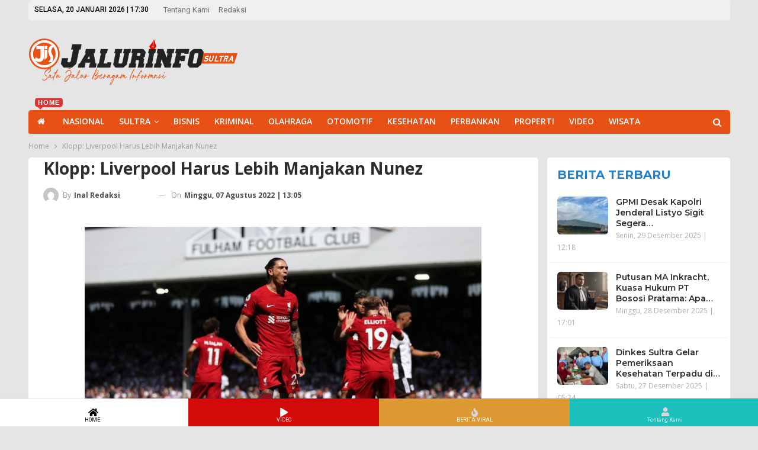

--- FILE ---
content_type: text/html; charset=UTF-8
request_url: https://jalurinfosultra.com/2022/08/klopp-liverpool-harus-lebih-manjakan-nunez/
body_size: 26349
content:
	<!DOCTYPE html>
		<!--[if IE 8]>
	<html class="ie ie8" lang="id"> <![endif]-->
	<!--[if IE 9]>
	<html class="ie ie9" lang="id"> <![endif]-->
	<!--[if gt IE 9]><!-->
<html lang="id"> <!--<![endif]-->
	<head>
				<meta charset="UTF-8">
		<meta http-equiv="X-UA-Compatible" content="IE=edge">
		<meta name="viewport" content="width=device-width, initial-scale=1.0">
		<link rel="pingback" href="https://jalurinfosultra.com/xmlrpc.php"/>

		<meta name='robots' content='index, follow, max-image-preview:large, max-snippet:-1, max-video-preview:-1' />

	<!-- This site is optimized with the Yoast SEO plugin v26.7 - https://yoast.com/wordpress/plugins/seo/ -->
	<title>Klopp: Liverpool Harus Lebih Manjakan Nunez - Jalur Info Sultra</title>
	<meta name="description" content="London - Juergen Klopp terkesan dengan penampilan Darwin Nunez. Ia berharap para pemain Liverpool lebih bisa memanjakan Nunez dengan suplai bola yang baik." />
	<link rel="canonical" href="https://jalurinfosultra.com/2022/08/klopp-liverpool-harus-lebih-manjakan-nunez/" />
	<meta property="og:locale" content="id_ID" />
	<meta property="og:type" content="article" />
	<meta property="og:title" content="Klopp: Liverpool Harus Lebih Manjakan Nunez - Jalur Info Sultra" />
	<meta property="og:description" content="London - Juergen Klopp terkesan dengan penampilan Darwin Nunez. Ia berharap para pemain Liverpool lebih bisa memanjakan Nunez dengan suplai bola yang baik." />
	<meta property="og:url" content="https://jalurinfosultra.com/2022/08/klopp-liverpool-harus-lebih-manjakan-nunez/" />
	<meta property="og:site_name" content="Jalur Info Sultra" />
	<meta property="article:published_time" content="2022-08-07T05:05:37+00:00" />
	<meta property="og:image" content="https://jalurinfosultra.com/wp-content/uploads/2022/08/1413298100_169.jpeg" />
	<meta property="og:image:width" content="700" />
	<meta property="og:image:height" content="394" />
	<meta property="og:image:type" content="image/jpeg" />
	<meta name="author" content="Inal Redaksi" />
	<meta name="twitter:card" content="summary_large_image" />
	<meta name="twitter:label1" content="Ditulis oleh" />
	<meta name="twitter:data1" content="Inal Redaksi" />
	<meta name="twitter:label2" content="Estimasi waktu membaca" />
	<meta name="twitter:data2" content="2 menit" />
	<script type="application/ld+json" class="yoast-schema-graph">{"@context":"https://schema.org","@graph":[{"@type":"Article","@id":"https://jalurinfosultra.com/2022/08/klopp-liverpool-harus-lebih-manjakan-nunez/#article","isPartOf":{"@id":"https://jalurinfosultra.com/2022/08/klopp-liverpool-harus-lebih-manjakan-nunez/"},"author":{"name":"Inal Redaksi","@id":"https://jalurinfosultra.com/#/schema/person/0432f84618f431cc45857caccaf8cb9b"},"headline":"Klopp: Liverpool Harus Lebih Manjakan Nunez","datePublished":"2022-08-07T05:05:37+00:00","mainEntityOfPage":{"@id":"https://jalurinfosultra.com/2022/08/klopp-liverpool-harus-lebih-manjakan-nunez/"},"wordCount":323,"publisher":{"@id":"https://jalurinfosultra.com/#organization"},"image":{"@id":"https://jalurinfosultra.com/2022/08/klopp-liverpool-harus-lebih-manjakan-nunez/#primaryimage"},"thumbnailUrl":"https://jalurinfosultra.com/wp-content/uploads/2022/08/1413298100_169.jpeg","keywords":["Fulham","headline","juergen Klopp","KENDARI","Liga Inggris 2022/2023","Liverpool","Sulawesi Tenggara","viral"],"articleSection":["Olahraga"],"inLanguage":"id"},{"@type":"WebPage","@id":"https://jalurinfosultra.com/2022/08/klopp-liverpool-harus-lebih-manjakan-nunez/","url":"https://jalurinfosultra.com/2022/08/klopp-liverpool-harus-lebih-manjakan-nunez/","name":"Klopp: Liverpool Harus Lebih Manjakan Nunez - Jalur Info Sultra","isPartOf":{"@id":"https://jalurinfosultra.com/#website"},"primaryImageOfPage":{"@id":"https://jalurinfosultra.com/2022/08/klopp-liverpool-harus-lebih-manjakan-nunez/#primaryimage"},"image":{"@id":"https://jalurinfosultra.com/2022/08/klopp-liverpool-harus-lebih-manjakan-nunez/#primaryimage"},"thumbnailUrl":"https://jalurinfosultra.com/wp-content/uploads/2022/08/1413298100_169.jpeg","datePublished":"2022-08-07T05:05:37+00:00","description":"London - Juergen Klopp terkesan dengan penampilan Darwin Nunez. Ia berharap para pemain Liverpool lebih bisa memanjakan Nunez dengan suplai bola yang baik.","breadcrumb":{"@id":"https://jalurinfosultra.com/2022/08/klopp-liverpool-harus-lebih-manjakan-nunez/#breadcrumb"},"inLanguage":"id","potentialAction":[{"@type":"ReadAction","target":["https://jalurinfosultra.com/2022/08/klopp-liverpool-harus-lebih-manjakan-nunez/"]}]},{"@type":"ImageObject","inLanguage":"id","@id":"https://jalurinfosultra.com/2022/08/klopp-liverpool-harus-lebih-manjakan-nunez/#primaryimage","url":"https://jalurinfosultra.com/wp-content/uploads/2022/08/1413298100_169.jpeg","contentUrl":"https://jalurinfosultra.com/wp-content/uploads/2022/08/1413298100_169.jpeg","width":700,"height":394,"caption":"Liverpool harus bisa lebih manjakan Darwin Nunez (Foto: Getty Images/Julian Finney)"},{"@type":"BreadcrumbList","@id":"https://jalurinfosultra.com/2022/08/klopp-liverpool-harus-lebih-manjakan-nunez/#breadcrumb","itemListElement":[{"@type":"ListItem","position":1,"name":"Home","item":"https://jalurinfosultra.com/"},{"@type":"ListItem","position":2,"name":"Klopp: Liverpool Harus Lebih Manjakan Nunez"}]},{"@type":"WebSite","@id":"https://jalurinfosultra.com/#website","url":"https://jalurinfosultra.com/","name":"Jalur Info Sultra","description":"JalurInfoSultra | Satu Jalur Beragam Informasi","publisher":{"@id":"https://jalurinfosultra.com/#organization"},"potentialAction":[{"@type":"SearchAction","target":{"@type":"EntryPoint","urlTemplate":"https://jalurinfosultra.com/?s={search_term_string}"},"query-input":{"@type":"PropertyValueSpecification","valueRequired":true,"valueName":"search_term_string"}}],"inLanguage":"id"},{"@type":"Organization","@id":"https://jalurinfosultra.com/#organization","name":"Online News","url":"https://jalurinfosultra.com/","logo":{"@type":"ImageObject","inLanguage":"id","@id":"https://jalurinfosultra.com/#/schema/logo/image/","url":"https://kendariekspres.com/wp-content/uploads/2022/04/LOGO-kendariekspres-mobile-2.png","contentUrl":"https://kendariekspres.com/wp-content/uploads/2022/04/LOGO-kendariekspres-mobile-2.png","width":348,"height":58,"caption":"Online News"},"image":{"@id":"https://jalurinfosultra.com/#/schema/logo/image/"}},{"@type":"Person","@id":"https://jalurinfosultra.com/#/schema/person/0432f84618f431cc45857caccaf8cb9b","name":"Inal Redaksi","image":{"@type":"ImageObject","inLanguage":"id","@id":"https://jalurinfosultra.com/#/schema/person/image/","url":"https://secure.gravatar.com/avatar/56cfea8797e691e7d884d047fce9826b7c99f4bddf94e291d59741291bf331cb?s=96&d=mm&r=g","contentUrl":"https://secure.gravatar.com/avatar/56cfea8797e691e7d884d047fce9826b7c99f4bddf94e291d59741291bf331cb?s=96&d=mm&r=g","caption":"Inal Redaksi"},"sameAs":["http://kendariekspres.com"],"url":"https://jalurinfosultra.com/author/inal/"}]}</script>
	<!-- / Yoast SEO plugin. -->


<link rel='dns-prefetch' href='//www.googletagmanager.com' />
<link rel='dns-prefetch' href='//fonts.googleapis.com' />
<link rel="alternate" type="application/rss+xml" title="Jalur Info Sultra &raquo; Feed" href="https://jalurinfosultra.com/feed/" />
<link rel="alternate" type="application/rss+xml" title="Jalur Info Sultra &raquo; Umpan Komentar" href="https://jalurinfosultra.com/comments/feed/" />
<link rel="alternate" title="oEmbed (JSON)" type="application/json+oembed" href="https://jalurinfosultra.com/wp-json/oembed/1.0/embed?url=https%3A%2F%2Fjalurinfosultra.com%2F2022%2F08%2Fklopp-liverpool-harus-lebih-manjakan-nunez%2F" />
<link rel="alternate" title="oEmbed (XML)" type="text/xml+oembed" href="https://jalurinfosultra.com/wp-json/oembed/1.0/embed?url=https%3A%2F%2Fjalurinfosultra.com%2F2022%2F08%2Fklopp-liverpool-harus-lebih-manjakan-nunez%2F&#038;format=xml" />
<style id='wp-img-auto-sizes-contain-inline-css' type='text/css'>
img:is([sizes=auto i],[sizes^="auto," i]){contain-intrinsic-size:3000px 1500px}
/*# sourceURL=wp-img-auto-sizes-contain-inline-css */
</style>
<style id='wp-emoji-styles-inline-css' type='text/css'>

	img.wp-smiley, img.emoji {
		display: inline !important;
		border: none !important;
		box-shadow: none !important;
		height: 1em !important;
		width: 1em !important;
		margin: 0 0.07em !important;
		vertical-align: -0.1em !important;
		background: none !important;
		padding: 0 !important;
	}
/*# sourceURL=wp-emoji-styles-inline-css */
</style>
<style id='wp-block-library-inline-css' type='text/css'>
:root{--wp-block-synced-color:#7a00df;--wp-block-synced-color--rgb:122,0,223;--wp-bound-block-color:var(--wp-block-synced-color);--wp-editor-canvas-background:#ddd;--wp-admin-theme-color:#007cba;--wp-admin-theme-color--rgb:0,124,186;--wp-admin-theme-color-darker-10:#006ba1;--wp-admin-theme-color-darker-10--rgb:0,107,160.5;--wp-admin-theme-color-darker-20:#005a87;--wp-admin-theme-color-darker-20--rgb:0,90,135;--wp-admin-border-width-focus:2px}@media (min-resolution:192dpi){:root{--wp-admin-border-width-focus:1.5px}}.wp-element-button{cursor:pointer}:root .has-very-light-gray-background-color{background-color:#eee}:root .has-very-dark-gray-background-color{background-color:#313131}:root .has-very-light-gray-color{color:#eee}:root .has-very-dark-gray-color{color:#313131}:root .has-vivid-green-cyan-to-vivid-cyan-blue-gradient-background{background:linear-gradient(135deg,#00d084,#0693e3)}:root .has-purple-crush-gradient-background{background:linear-gradient(135deg,#34e2e4,#4721fb 50%,#ab1dfe)}:root .has-hazy-dawn-gradient-background{background:linear-gradient(135deg,#faaca8,#dad0ec)}:root .has-subdued-olive-gradient-background{background:linear-gradient(135deg,#fafae1,#67a671)}:root .has-atomic-cream-gradient-background{background:linear-gradient(135deg,#fdd79a,#004a59)}:root .has-nightshade-gradient-background{background:linear-gradient(135deg,#330968,#31cdcf)}:root .has-midnight-gradient-background{background:linear-gradient(135deg,#020381,#2874fc)}:root{--wp--preset--font-size--normal:16px;--wp--preset--font-size--huge:42px}.has-regular-font-size{font-size:1em}.has-larger-font-size{font-size:2.625em}.has-normal-font-size{font-size:var(--wp--preset--font-size--normal)}.has-huge-font-size{font-size:var(--wp--preset--font-size--huge)}.has-text-align-center{text-align:center}.has-text-align-left{text-align:left}.has-text-align-right{text-align:right}.has-fit-text{white-space:nowrap!important}#end-resizable-editor-section{display:none}.aligncenter{clear:both}.items-justified-left{justify-content:flex-start}.items-justified-center{justify-content:center}.items-justified-right{justify-content:flex-end}.items-justified-space-between{justify-content:space-between}.screen-reader-text{border:0;clip-path:inset(50%);height:1px;margin:-1px;overflow:hidden;padding:0;position:absolute;width:1px;word-wrap:normal!important}.screen-reader-text:focus{background-color:#ddd;clip-path:none;color:#444;display:block;font-size:1em;height:auto;left:5px;line-height:normal;padding:15px 23px 14px;text-decoration:none;top:5px;width:auto;z-index:100000}html :where(.has-border-color){border-style:solid}html :where([style*=border-top-color]){border-top-style:solid}html :where([style*=border-right-color]){border-right-style:solid}html :where([style*=border-bottom-color]){border-bottom-style:solid}html :where([style*=border-left-color]){border-left-style:solid}html :where([style*=border-width]){border-style:solid}html :where([style*=border-top-width]){border-top-style:solid}html :where([style*=border-right-width]){border-right-style:solid}html :where([style*=border-bottom-width]){border-bottom-style:solid}html :where([style*=border-left-width]){border-left-style:solid}html :where(img[class*=wp-image-]){height:auto;max-width:100%}:where(figure){margin:0 0 1em}html :where(.is-position-sticky){--wp-admin--admin-bar--position-offset:var(--wp-admin--admin-bar--height,0px)}@media screen and (max-width:600px){html :where(.is-position-sticky){--wp-admin--admin-bar--position-offset:0px}}

/*# sourceURL=wp-block-library-inline-css */
</style><style id='wp-block-paragraph-inline-css' type='text/css'>
.is-small-text{font-size:.875em}.is-regular-text{font-size:1em}.is-large-text{font-size:2.25em}.is-larger-text{font-size:3em}.has-drop-cap:not(:focus):first-letter{float:left;font-size:8.4em;font-style:normal;font-weight:100;line-height:.68;margin:.05em .1em 0 0;text-transform:uppercase}body.rtl .has-drop-cap:not(:focus):first-letter{float:none;margin-left:.1em}p.has-drop-cap.has-background{overflow:hidden}:root :where(p.has-background){padding:1.25em 2.375em}:where(p.has-text-color:not(.has-link-color)) a{color:inherit}p.has-text-align-left[style*="writing-mode:vertical-lr"],p.has-text-align-right[style*="writing-mode:vertical-rl"]{rotate:180deg}
/*# sourceURL=https://jalurinfosultra.com/wp-includes/blocks/paragraph/style.min.css */
</style>
<style id='global-styles-inline-css' type='text/css'>
:root{--wp--preset--aspect-ratio--square: 1;--wp--preset--aspect-ratio--4-3: 4/3;--wp--preset--aspect-ratio--3-4: 3/4;--wp--preset--aspect-ratio--3-2: 3/2;--wp--preset--aspect-ratio--2-3: 2/3;--wp--preset--aspect-ratio--16-9: 16/9;--wp--preset--aspect-ratio--9-16: 9/16;--wp--preset--color--black: #000000;--wp--preset--color--cyan-bluish-gray: #abb8c3;--wp--preset--color--white: #ffffff;--wp--preset--color--pale-pink: #f78da7;--wp--preset--color--vivid-red: #cf2e2e;--wp--preset--color--luminous-vivid-orange: #ff6900;--wp--preset--color--luminous-vivid-amber: #fcb900;--wp--preset--color--light-green-cyan: #7bdcb5;--wp--preset--color--vivid-green-cyan: #00d084;--wp--preset--color--pale-cyan-blue: #8ed1fc;--wp--preset--color--vivid-cyan-blue: #0693e3;--wp--preset--color--vivid-purple: #9b51e0;--wp--preset--gradient--vivid-cyan-blue-to-vivid-purple: linear-gradient(135deg,rgb(6,147,227) 0%,rgb(155,81,224) 100%);--wp--preset--gradient--light-green-cyan-to-vivid-green-cyan: linear-gradient(135deg,rgb(122,220,180) 0%,rgb(0,208,130) 100%);--wp--preset--gradient--luminous-vivid-amber-to-luminous-vivid-orange: linear-gradient(135deg,rgb(252,185,0) 0%,rgb(255,105,0) 100%);--wp--preset--gradient--luminous-vivid-orange-to-vivid-red: linear-gradient(135deg,rgb(255,105,0) 0%,rgb(207,46,46) 100%);--wp--preset--gradient--very-light-gray-to-cyan-bluish-gray: linear-gradient(135deg,rgb(238,238,238) 0%,rgb(169,184,195) 100%);--wp--preset--gradient--cool-to-warm-spectrum: linear-gradient(135deg,rgb(74,234,220) 0%,rgb(151,120,209) 20%,rgb(207,42,186) 40%,rgb(238,44,130) 60%,rgb(251,105,98) 80%,rgb(254,248,76) 100%);--wp--preset--gradient--blush-light-purple: linear-gradient(135deg,rgb(255,206,236) 0%,rgb(152,150,240) 100%);--wp--preset--gradient--blush-bordeaux: linear-gradient(135deg,rgb(254,205,165) 0%,rgb(254,45,45) 50%,rgb(107,0,62) 100%);--wp--preset--gradient--luminous-dusk: linear-gradient(135deg,rgb(255,203,112) 0%,rgb(199,81,192) 50%,rgb(65,88,208) 100%);--wp--preset--gradient--pale-ocean: linear-gradient(135deg,rgb(255,245,203) 0%,rgb(182,227,212) 50%,rgb(51,167,181) 100%);--wp--preset--gradient--electric-grass: linear-gradient(135deg,rgb(202,248,128) 0%,rgb(113,206,126) 100%);--wp--preset--gradient--midnight: linear-gradient(135deg,rgb(2,3,129) 0%,rgb(40,116,252) 100%);--wp--preset--font-size--small: 13px;--wp--preset--font-size--medium: 20px;--wp--preset--font-size--large: 36px;--wp--preset--font-size--x-large: 42px;--wp--preset--spacing--20: 0.44rem;--wp--preset--spacing--30: 0.67rem;--wp--preset--spacing--40: 1rem;--wp--preset--spacing--50: 1.5rem;--wp--preset--spacing--60: 2.25rem;--wp--preset--spacing--70: 3.38rem;--wp--preset--spacing--80: 5.06rem;--wp--preset--shadow--natural: 6px 6px 9px rgba(0, 0, 0, 0.2);--wp--preset--shadow--deep: 12px 12px 50px rgba(0, 0, 0, 0.4);--wp--preset--shadow--sharp: 6px 6px 0px rgba(0, 0, 0, 0.2);--wp--preset--shadow--outlined: 6px 6px 0px -3px rgb(255, 255, 255), 6px 6px rgb(0, 0, 0);--wp--preset--shadow--crisp: 6px 6px 0px rgb(0, 0, 0);}:where(.is-layout-flex){gap: 0.5em;}:where(.is-layout-grid){gap: 0.5em;}body .is-layout-flex{display: flex;}.is-layout-flex{flex-wrap: wrap;align-items: center;}.is-layout-flex > :is(*, div){margin: 0;}body .is-layout-grid{display: grid;}.is-layout-grid > :is(*, div){margin: 0;}:where(.wp-block-columns.is-layout-flex){gap: 2em;}:where(.wp-block-columns.is-layout-grid){gap: 2em;}:where(.wp-block-post-template.is-layout-flex){gap: 1.25em;}:where(.wp-block-post-template.is-layout-grid){gap: 1.25em;}.has-black-color{color: var(--wp--preset--color--black) !important;}.has-cyan-bluish-gray-color{color: var(--wp--preset--color--cyan-bluish-gray) !important;}.has-white-color{color: var(--wp--preset--color--white) !important;}.has-pale-pink-color{color: var(--wp--preset--color--pale-pink) !important;}.has-vivid-red-color{color: var(--wp--preset--color--vivid-red) !important;}.has-luminous-vivid-orange-color{color: var(--wp--preset--color--luminous-vivid-orange) !important;}.has-luminous-vivid-amber-color{color: var(--wp--preset--color--luminous-vivid-amber) !important;}.has-light-green-cyan-color{color: var(--wp--preset--color--light-green-cyan) !important;}.has-vivid-green-cyan-color{color: var(--wp--preset--color--vivid-green-cyan) !important;}.has-pale-cyan-blue-color{color: var(--wp--preset--color--pale-cyan-blue) !important;}.has-vivid-cyan-blue-color{color: var(--wp--preset--color--vivid-cyan-blue) !important;}.has-vivid-purple-color{color: var(--wp--preset--color--vivid-purple) !important;}.has-black-background-color{background-color: var(--wp--preset--color--black) !important;}.has-cyan-bluish-gray-background-color{background-color: var(--wp--preset--color--cyan-bluish-gray) !important;}.has-white-background-color{background-color: var(--wp--preset--color--white) !important;}.has-pale-pink-background-color{background-color: var(--wp--preset--color--pale-pink) !important;}.has-vivid-red-background-color{background-color: var(--wp--preset--color--vivid-red) !important;}.has-luminous-vivid-orange-background-color{background-color: var(--wp--preset--color--luminous-vivid-orange) !important;}.has-luminous-vivid-amber-background-color{background-color: var(--wp--preset--color--luminous-vivid-amber) !important;}.has-light-green-cyan-background-color{background-color: var(--wp--preset--color--light-green-cyan) !important;}.has-vivid-green-cyan-background-color{background-color: var(--wp--preset--color--vivid-green-cyan) !important;}.has-pale-cyan-blue-background-color{background-color: var(--wp--preset--color--pale-cyan-blue) !important;}.has-vivid-cyan-blue-background-color{background-color: var(--wp--preset--color--vivid-cyan-blue) !important;}.has-vivid-purple-background-color{background-color: var(--wp--preset--color--vivid-purple) !important;}.has-black-border-color{border-color: var(--wp--preset--color--black) !important;}.has-cyan-bluish-gray-border-color{border-color: var(--wp--preset--color--cyan-bluish-gray) !important;}.has-white-border-color{border-color: var(--wp--preset--color--white) !important;}.has-pale-pink-border-color{border-color: var(--wp--preset--color--pale-pink) !important;}.has-vivid-red-border-color{border-color: var(--wp--preset--color--vivid-red) !important;}.has-luminous-vivid-orange-border-color{border-color: var(--wp--preset--color--luminous-vivid-orange) !important;}.has-luminous-vivid-amber-border-color{border-color: var(--wp--preset--color--luminous-vivid-amber) !important;}.has-light-green-cyan-border-color{border-color: var(--wp--preset--color--light-green-cyan) !important;}.has-vivid-green-cyan-border-color{border-color: var(--wp--preset--color--vivid-green-cyan) !important;}.has-pale-cyan-blue-border-color{border-color: var(--wp--preset--color--pale-cyan-blue) !important;}.has-vivid-cyan-blue-border-color{border-color: var(--wp--preset--color--vivid-cyan-blue) !important;}.has-vivid-purple-border-color{border-color: var(--wp--preset--color--vivid-purple) !important;}.has-vivid-cyan-blue-to-vivid-purple-gradient-background{background: var(--wp--preset--gradient--vivid-cyan-blue-to-vivid-purple) !important;}.has-light-green-cyan-to-vivid-green-cyan-gradient-background{background: var(--wp--preset--gradient--light-green-cyan-to-vivid-green-cyan) !important;}.has-luminous-vivid-amber-to-luminous-vivid-orange-gradient-background{background: var(--wp--preset--gradient--luminous-vivid-amber-to-luminous-vivid-orange) !important;}.has-luminous-vivid-orange-to-vivid-red-gradient-background{background: var(--wp--preset--gradient--luminous-vivid-orange-to-vivid-red) !important;}.has-very-light-gray-to-cyan-bluish-gray-gradient-background{background: var(--wp--preset--gradient--very-light-gray-to-cyan-bluish-gray) !important;}.has-cool-to-warm-spectrum-gradient-background{background: var(--wp--preset--gradient--cool-to-warm-spectrum) !important;}.has-blush-light-purple-gradient-background{background: var(--wp--preset--gradient--blush-light-purple) !important;}.has-blush-bordeaux-gradient-background{background: var(--wp--preset--gradient--blush-bordeaux) !important;}.has-luminous-dusk-gradient-background{background: var(--wp--preset--gradient--luminous-dusk) !important;}.has-pale-ocean-gradient-background{background: var(--wp--preset--gradient--pale-ocean) !important;}.has-electric-grass-gradient-background{background: var(--wp--preset--gradient--electric-grass) !important;}.has-midnight-gradient-background{background: var(--wp--preset--gradient--midnight) !important;}.has-small-font-size{font-size: var(--wp--preset--font-size--small) !important;}.has-medium-font-size{font-size: var(--wp--preset--font-size--medium) !important;}.has-large-font-size{font-size: var(--wp--preset--font-size--large) !important;}.has-x-large-font-size{font-size: var(--wp--preset--font-size--x-large) !important;}
/*# sourceURL=global-styles-inline-css */
</style>

<style id='classic-theme-styles-inline-css' type='text/css'>
/*! This file is auto-generated */
.wp-block-button__link{color:#fff;background-color:#32373c;border-radius:9999px;box-shadow:none;text-decoration:none;padding:calc(.667em + 2px) calc(1.333em + 2px);font-size:1.125em}.wp-block-file__button{background:#32373c;color:#fff;text-decoration:none}
/*# sourceURL=/wp-includes/css/classic-themes.min.css */
</style>
<link rel='stylesheet' id='bonfire-touchy-css-css' href='https://jalurinfosultra.com/wp-content/plugins/touchy-by-bonfire/touchy.css?ver=1' type='text/css' media='all' />
<link rel='stylesheet' id='touchy-fontawesome-css' href='https://jalurinfosultra.com/wp-content/plugins/touchy-by-bonfire/fonts/font-awesome/css/all.min.css?ver=1' type='text/css' media='all' />
<link rel='stylesheet' id='touchy-fonts-css' href='//fonts.googleapis.com/css?family=Roboto%3A400&#038;ver=1.0.0' type='text/css' media='all' />
<link rel='stylesheet' id='better-framework-main-fonts-css' href='https://fonts.googleapis.com/css?family=Open+Sans:400,700,600%7CMontserrat:700,400,600,500%7CRoboto:400,500,400italic&#038;display=swap' type='text/css' media='all' />
<script type="text/javascript" src="https://jalurinfosultra.com/wp-includes/js/jquery/jquery.min.js?ver=3.7.1" id="jquery-core-js"></script>
<script type="text/javascript" src="https://jalurinfosultra.com/wp-includes/js/jquery/jquery-migrate.min.js?ver=3.4.1" id="jquery-migrate-js"></script>

<!-- Potongan tag Google (gtag.js) ditambahkan oleh Site Kit -->
<!-- Snippet Google Analytics telah ditambahkan oleh Site Kit -->
<script type="text/javascript" src="https://www.googletagmanager.com/gtag/js?id=G-YTJBRNW2EL" id="google_gtagjs-js" async></script>
<script type="text/javascript" id="google_gtagjs-js-after">
/* <![CDATA[ */
window.dataLayer = window.dataLayer || [];function gtag(){dataLayer.push(arguments);}
gtag("set","linker",{"domains":["jalurinfosultra.com"]});
gtag("js", new Date());
gtag("set", "developer_id.dZTNiMT", true);
gtag("config", "G-YTJBRNW2EL");
//# sourceURL=google_gtagjs-js-after
/* ]]> */
</script>
<link rel="https://api.w.org/" href="https://jalurinfosultra.com/wp-json/" /><link rel="alternate" title="JSON" type="application/json" href="https://jalurinfosultra.com/wp-json/wp/v2/posts/3016" /><link rel="EditURI" type="application/rsd+xml" title="RSD" href="https://jalurinfosultra.com/xmlrpc.php?rsd" />
<meta name="generator" content="WordPress 6.9" />
<link rel='shortlink' href='https://jalurinfosultra.com/?p=3016' />
<meta property="fb:app_id" content=""/><meta name="generator" content="Site Kit by Google 1.170.0" />		<style>
        /* logo location */
        .touchy-logo-wrapper { background-color:; }
        .touchy-logo-wrapper { background-color:transparent; }
        .touchy-logo a { color:; }
        .touchy-logo a:hover { color:; }
        .touchy-logo-wrapper {
                    }
        .touchy-logo-wrapper-bg {
            background-image:url('');
            opacity:;
                    }
        .touchy-logo-image img { max-height:px; }

        /* if logo location hidden*/
                .touchy-wrapper { position:fixed; top:0; }
        .touchy-search-wrapper { position:fixed; top:0; }
        .touchy-by-bonfire-wrapper { position:fixed; top:65px; }
                
        /* text labels */
        .touchy-wrapper .touchy-back-button::before {
            content:'';
            color:;
        }
        .touchy-wrapper .touchy-call-button::before {
            content:'HOME';
            color:#000000;
            margin-left:-2px;
        }
        .touchy-wrapper .touchy-email-button::before {
            content:'VIDEO';
            color:#ffffff;
        }
        .touchy-wrapper .touchy-search-button::before {
            content:'BERITA VIRAL';
            color:#ffffff;
        }
        .touchy-wrapper .touchy-woo-button::before {
            content:'';
            color:;
        }
        .touchy-wrapper .touchy-menu-button::before {
            content:'Tentang Kami';
            color:#ffffff;
        }
        
        /* text label hovers (on touch devices only) */
                .touchy-wrapper .touchy-back-button:hover::before { color:; }
        .touchy-wrapper .touchy-call-button:hover::before { color:; }
        .touchy-wrapper .touchy-email-button:hover::before { color:#ffffff; }
        .touchy-wrapper .touchy-search-button:hover::before { color:; }
        .touchy-wrapper .touchy-woo-button:hover::before { color:; }
        .touchy-wrapper .touchy-menu-button:hover::before { color:; }
                /* text label colors for search and menu button active states */
        .touchy-wrapper .touchy-search-button-active::before { color:; }
        .touchy-wrapper .touchy-menu-button-active::before { color:; }
        
        /* button borders */
        .touchy-wrapper .touchy-back-button,
        .touchy-wrapper .touchy-call-button,
        .touchy-wrapper .touchy-email-button,
        .touchy-wrapper .touchy-search-button,
        .touchy-wrapper .touchy-woo-button,
        .touchy-wrapper .touchy-menu-button {
            border-width:0;
        }

                
                
                
                
                
                
        /* icon positioning if text label entered */
                
                .touchy-call-text-label-offset > div { position:relative; top:-9px; }
        .touchy-call-text-label-offset span,
        .touchy-call-text-label-offset i { position:relative; top:-5px; }
                
                .touchy-email-text-label-offset > div { margin-top:-9px; }
        .touchy-email-text-label-offset span,
        .touchy-email-text-label-offset i { position:relative; top:-5px; }
                
                .touchy-search-text-label-offset > div { margin-top:-11px; }
        .touchy-search-text-label-offset span,
        .touchy-search-text-label-offset i { position:relative; top:-5px; }
        
                
                .touchy-menu-text-label-offset > div { margin-top:-8px; }
        .touchy-menu-text-label-offset i { position:relative; top:-8px; }
                
        /* custom text label font size */
        .touchy-wrapper .touchy-back-button::before,
        .touchy-wrapper .touchy-call-button::before,
        .touchy-wrapper .touchy-email-button::before,
        .touchy-wrapper .touchy-search-button::before,
        .touchy-wrapper .touchy-woo-button::before,
        .touchy-wrapper .touchy-menu-button::before {
            font-size:9px;
        }

        /* FontAwesome icon font size */
                .touchy-wrapper i {
            margin-top:2px;
            font-size:15px;
        }
                
		/* BACK button */
		.touchy-wrapper .touchy-back-button { color:; background-color:; }
		/* CALL button */
		.touchy-wrapper .touchy-call-button { color:#000000; background-color:#ffffff; }
		/* EMAIL button */
		.touchy-wrapper .touchy-email-button { color:#ffffff; background-color:#d30a0a; }
		/* SEARCH button */
		.touchy-wrapper .touchy-search-button { color:; background-color:#dd9933; }
        /* WOO button */
		.touchy-wrapper .touchy-woo-button { color:; background-color:; }
        /* when search button active */
        .touchy-search-button-active { color:#ffffff !important; background-color: !important; }
        .touchy-search-button-active .touchy-default-search-outer {            
            -webkit-box-shadow:0px 0px 0px 2px #ffffff !important;
            -moz-box-shadow:0px 0px 0px 2px #ffffff !important;
            box-shadow:0px 0px 0px 2px #ffffff !important;
        }
        .touchy-search-button-active .touchy-default-search-outer:after,
        .touchy-search-button-active .touchy-default-search-inner,
        .touchy-search-button-active .touchy-default-search-inner:before,
        .touchy-search-button-active .touchy-default-search-inner:after { background-color:#ffffff !important; }
        /* MENU button */
		.touchy-menu-button { color:; background-color:#1dc1bc; }
        .touchy-default-menu,
        .touchy-default-menu:before,
        .touchy-default-menu:after { background-color:; }
        /* when menu button active */
        .touchy-menu-button-active { color:; background-color:; }
        .touchy-menu-button-active .touchy-default-menu,
        .touchy-menu-button-active .touchy-default-menu:before,
        .touchy-menu-button-active .touchy-default-menu:after { background-color:; }
        /* menu button animation */
        
        /* show top button hovers on non-touch devices only */
                .touchy-back-button:hover { color:; background-color:; }
        .touchy-call-button:hover { color:; background-color:#ffffff; }
        .touchy-email-button:hover { color:#ffffff; background-color:; }
        .touchy-search-button:hover { color:#ffffff; border-color:; background-color:; }
        .touchy-woo-button:hover { background-color:; }
        .touchy-woo-button:hover .touchy-shopping-icon { background-color:; }
        .touchy-menu-button:hover { color:; border-color:; background-color:; }

        /* default back button */
        .touchy-back-button:hover .touchy-default-back,
        .touchy-back-button:hover .touchy-default-back:before,
        .touchy-back-button:hover .touchy-default-back:after { background-color:; }

        /* default call icon hovers */
        .touchy-call-button:hover .touchy-default-call-one,
        .touchy-call-button:hover .touchy-default-call-two,
        .touchy-call-button:hover .touchy-default-call-three,
        .touchy-call-button:hover .touchy-default-call-one:before,
        .touchy-call-button:hover .touchy-default-call-two:before,
        .touchy-call-button:hover .touchy-default-call-three:before,
        .touchy-call-button:hover .touchy-default-call-one:after,
        .touchy-call-button:hover .touchy-default-call-two:after,
        .touchy-call-button:hover .touchy-default-call-three:after { background-color:; }

        /* default email icon hovers */
        .touchy-email-button:hover .touchy-default-email-outer {
            -webkit-box-shadow:0px 0px 0px 2px #ffffff;
            -moz-box-shadow:0px 0px 0px 2px #ffffff;
            box-shadow:0px 0px 0px 2px #ffffff;
        }
        .touchy-email-button:hover .touchy-default-email-outer:before,
        .touchy-email-button:hover .touchy-default-email-outer:after,
        .touchy-email-button:hover .touchy-default-email-outer .touchy-default-email-inner:before,
        .touchy-email-button:hover .touchy-default-email-outer .touchy-default-email-inner:after { background-color:#ffffff; }
        
        /* default search icon hovers */
        .touchy-search-button:hover .touchy-default-search-outer {
            -webkit-box-shadow:0px 0px 0px 2px #ffffff;
            -moz-box-shadow:0px 0px 0px 2px #ffffff;
            box-shadow:0px 0px 0px 2px #ffffff;
        }
        .touchy-search-button:hover .touchy-default-search-outer:after,
        .touchy-search-button:hover .touchy-default-search-outer .touchy-default-search-inner,
        .touchy-search-button:hover .touchy-default-search-outer .touchy-default-search-inner:before,
        .touchy-search-button:hover .touchy-default-search-outer .touchy-default-search-inner:after { background-color:#ffffff; }
        
        /* default menu icon hover */
        .touchy-menu-button:hover .touchy-default-menu,
        .touchy-menu-button:hover .touchy-default-menu:before,
        .touchy-menu-button:hover .touchy-default-menu:after { background-color:; }
                
        /* default back button */
        .touchy-default-back,
        .touchy-default-back:before,
        .touchy-default-back:after { background-color:; }
        
        /* default call button */
        .touchy-default-call-one,
        .touchy-default-call-two,
        .touchy-default-call-three,
        .touchy-default-call-one:before,
        .touchy-default-call-two:before,
        .touchy-default-call-three:before,
        .touchy-default-call-one:after,
        .touchy-default-call-two:after,
        .touchy-default-call-three:after { background-color:#000000; }
        
        /* default email button */
        .touchy-email-button .touchy-default-email-outer {
            -webkit-box-shadow:0px 0px 0px 2px #ffffff;
            -moz-box-shadow:0px 0px 0px 2px #ffffff;
            box-shadow:0px 0px 0px 2px #ffffff;
        }
        .touchy-email-button .touchy-default-email-outer:before,
        .touchy-email-button .touchy-default-email-outer:after,
        .touchy-email-button .touchy-default-email-outer .touchy-default-email-inner:before,
        .touchy-email-button .touchy-default-email-outer .touchy-default-email-inner:after { background-color:#ffffff; }
        
        /* default search button */
        .touchy-search-button .touchy-default-search-outer {
            -webkit-box-shadow:0px 0px 0px 2px ;
            -moz-box-shadow:0px 0px 0px 2px ;
            box-shadow:0px 0px 0px 2px ;
        }
        .touchy-search-button .touchy-default-search-outer:after,
        .touchy-search-button .touchy-default-search-outer .touchy-default-search-inner,
        .touchy-search-button .touchy-default-search-outer .touchy-default-search-inner:before,
        .touchy-search-button .touchy-default-search-outer .touchy-default-search-inner:after { background-color:; }
        
        /* menu bar dividers */
                
		/* menu bar dividers */
		.touchy-back-button:after,
        .touchy-call-button:after,
        .touchy-email-button:after,
        .touchy-search-button:after,
        .touchy-woo-button:after { background-color:transparent; }
        
        /* hide button dividers on button hover when hover button background color selected (on non-touch devices only) */
                        .touchy-call-button:hover:after { opacity:0; }                        
        /* search field placeholder color */
        input.touchy-search-field::-webkit-input-placeholder { color: !important; }
        input.touchy-search-field:-moz-placeholder { color: !important; }
        input.touchy-search-field::-moz-placeholder { color: !important; }
        /* search field text color */
        .touchy-search-wrapper input.touchy-search-field { color:; }
        /* search field 'clear field' button color */
        .touchy-clear-search::before,
        .touchy-clear-search::after { background-color: !important; }
        /* search field background color */
        .touchy-search-wrapper input.touchy-search-field { background-color:; }
        /* search button text + background color */
        .touchy-search-wrapper input.touchy-search { color:; background-color:; }
        /* full-screen search background color */
        .touchy-fullscreen-search-wrapper {
            background-color:;
            
                    }

        /* WOO BUTTON */
        /* woocommerce icon select */
                /* woocommerce icon colors */
        .touchy-shopping-icon {
            background-color:;
        }
        a.touchy-cart-count:hover .touchy-shopping-icon {
            
        }
        .touchy-cart-count > span {
            color:;
            background-color:;
        }

        /* accordion + tooltip background, corner radius, menu end marker */
        .touchy-by-bonfire {
            border-radius:px;
            border-bottom-width:px;
        }
		.touchy-menu-tooltip:before { border-bottom-color:; }
		.touchy-by-bonfire { background:; border-color:; }
        /* if tooltip color overridden */
        .touchy-menu-tooltip:before { border-bottom-color:; }
        
        /* sub-menu background */
        .touchy-by-bonfire ul.sub-menu { background:; }

        /* horizontal menu item divider */
        .touchy-by-bonfire .menu > li,
        .touchy-by-bonfire ul.sub-menu > li:first-child { border-color:; }
        /* horizontal menu item divider (sub-menu) */
        .touchy-by-bonfire ul li ul li:after { background-color:; }

		/* accordion menu separator */
		.touchy-by-bonfire .menu li span { border-left-color:; }
        /* accordion menu separator (sub-menu) */
		.touchy-by-bonfire .sub-menu li span { border-left-color:; }
        
		/* submenu arrow animation */
                /* accordion menu item */
		.touchy-by-bonfire .menu a {
            font-size:px;
            line-height:px;
            font-family:;
            color:;
        }
        .touchy-by-bonfire ul li.current-menu-item > a,
        .touchy-by-bonfire .sub-menu .current-menu-item > a { color:; }
		.touchy-by-bonfire .menu a:hover,
        .touchy-by-bonfire ul li.current-menu-item a:hover,
        .touchy-by-bonfire .menu a:active { color:; }
        
        /* menu icons */
        .touchy-by-bonfire .menu a i {
            font-size:px;
            color:;
        }
        .touchy-by-bonfire .menu a:hover i {
            color:;
        }
        .touchy-by-bonfire .sub-menu a i {
            font-size:px;
            color:;
        }
        .touchy-by-bonfire .sub-menu a:hover i {
            color:;
        }

		/* menu description */
		.touchy-menu-item-description {
            font-size:px;
            line-height:px;
            margin-top:px;
            font-family:;
            color:;
        }

		/* accordion sub-menu item */
		.touchy-by-bonfire .sub-menu a { color:; }
		.touchy-by-bonfire .sub-menu a:hover, .touchy-by-bonfire .sub-menu a:active { color:; }
		
        /* highlighted menu item */
        .touchy-by-bonfire ul li.marker > a { border-color:; }
        
		/* content overlay color + transparency */
		.touchy-overlay { background-color:; }
        .touchy-overlay-active { opacity:; }
		
		/* menu transparency */
        .touchy-wrapper { opacity:; }
        
        /* menubar border roundness */
        .touchy-wrapper a:first-child {
            border-top-left-radius:px;
            border-bottom-left-radius:px;
        }
                .touchy-menu-button {
            border-top-right-radius:px;
            border-bottom-right-radius:px;
        }
        
        /* hide menubar shadow */
                
        /* widget area background */
        .touchy-widgets-wrapper { background-color:; }
        
        /* absolute positioning */
                
        /* bottom positioning */
                .touchy-logo-wrapper {
            z-index:99992 !important;
                    }
        .touchy-wrapper {
            position:fixed !important;
            top:auto;
            bottom:0;
        }
        .touchy-by-bonfire-wrapper {
            position:fixed !important;
            top:20px;
            bottom:65px;
        }
        .touchy-search-wrapper {
            position:fixed !important;
            top:auto;
            bottom:0;
        }
        .touchy-fullscreen-search-wrapper .touchy-search-wrapper {
            position:fixed !important;
            top:0;
            bottom:auto;
        }
        .touchy-search-wrapper.touchy-search-wrapper-active {
            -webkit-transform:translateY(-51px);
            -moz-transform:translateY(-51px);
            transform:translateY(-51px);
        }
        .touchy-fullscreen-search-wrapper .touchy-search-wrapper {
            -webkit-transform:translateY(-51px);
            -moz-transform:translateY(-51px);
            transform:translateY(-51px);
        }
        .touchy-fullscreen-search-wrapper.touchy-search-wrapper-active .touchy-search-wrapper {
            -webkit-transform:translateY(0);
            -moz-transform:translateY(0);
            transform:translateY(0);
        }
        .touchy-menu-tooltip:before {
            top:-17px;
            border-bottom:0;
            border-top:6px solid #fff;
            border-top-color:;
        }
        .touchy-by-bonfire {
            position:absolute;
            top:auto;
            bottom:0;
            border-width:3px 0 0 0;

            -webkit-transform:translateY(10px);
            -moz-transform:translateY(10px);
            transform:translateY(10px);

            border-top-width:px;
        }
                
        /* hide logo area background shadow */
                .touchy-logo-wrapper {
            -webkit-box-shadow:none;
            -moz-box-shadow:none;
            box-shadow:none;
        }
		        
        /* accordion expand icon */
		.touchy-by-bonfire .touchy-sub-arrow-inner:before,
        .touchy-by-bonfire .touchy-sub-arrow-inner:after { background-color:; }
        /* accordion expand icon (sub-menu) */
        .touchy-by-bonfire .sub-menu li .touchy-sub-arrow-inner:before,
        .touchy-by-bonfire .sub-menu li .touchy-sub-arrow-inner:after { background-color:; }
        
        /* show sub-menu arrow hover colors on non-touch devices only */
                .touchy-by-bonfire .touchy-sub-arrow:hover .touchy-sub-arrow-inner:before,
        .touchy-by-bonfire .touchy-sub-arrow:hover .touchy-sub-arrow-inner:after { background-color:#777; }
        /* accordion expand icon hover */
        .touchy-by-bonfire .touchy-sub-arrow:hover .touchy-sub-arrow-inner:before,
        .touchy-by-bonfire .touchy-sub-arrow:hover .touchy-sub-arrow-inner:after { background-color:; }
        /* accordion expand icon hover (sub-menu) */
        .touchy-by-bonfire .sub-menu li .touchy-sub-arrow:hover .touchy-sub-arrow-inner:before,
        .touchy-by-bonfire .sub-menu li .touchy-sub-arrow:hover .touchy-sub-arrow-inner:after { background-color:; }
                
        /* full menu item menu */
        .touchy-by-bonfire .menu .full-item-arrow-hover > .touchy-sub-arrow .touchy-sub-arrow-inner::before,
        .touchy-by-bonfire .menu .full-item-arrow-hover > .touchy-sub-arrow .touchy-sub-arrow-inner::after,
        .touchy-by-bonfire .menu > li > span.touchy-submenu-active .touchy-sub-arrow-inner::before,
        .touchy-by-bonfire .menu > li > span.touchy-submenu-active .touchy-sub-arrow-inner::after { background-color:; }
        /* full menu item sub-menu */
        .touchy-by-bonfire .sub-menu .full-item-arrow-hover > .touchy-sub-arrow .touchy-sub-arrow-inner::before,
        .touchy-by-bonfire .sub-menu .full-item-arrow-hover > .touchy-sub-arrow .touchy-sub-arrow-inner::after,
        .touchy-by-bonfire .sub-menu > li > span.touchy-submenu-active .touchy-sub-arrow-inner::before,
        .touchy-by-bonfire .sub-menu > li > span.touchy-submenu-active .touchy-sub-arrow-inner::after { background-color:; }
        
        /* if submenu arrow divider is hidden */
        
        /* if custom menu margin is entered */
                .touchy-wrapper {
            opacity:;
            width:calc(100% - -4px * 2);
            left:-4px;
            margin:-4px 0;
        }
        .touchy-search-wrapper {
                            bottom:-4px;
                    }
        .touchy-by-bonfire-wrapper {
                            bottom:calc(65px + -4px);
                    }
                
        /* push down Touchy if WordPress toolbar is active */
                
		/* hide touchy between resolutions */
		@media ( min-width:px) and (max-width:px) {
			.touchy-logo-wrapper,
            .touchy-search-wrapper,
            .touchy-fullscreen-search-wrapper,
            .touchy-wrapper,
			.touchy-overlay,
			.touchy-by-bonfire { display:none !important; }
		}
		/* hide theme menu */
				</style>
		<!-- END CUSTOM COLORS (WP THEME CUSTOMIZER) -->
	
				<link rel="shortcut icon" href="https://jalurinfosultra.com/wp-content/uploads/2022/06/icon-JIS.png">			<link rel="apple-touch-icon" href="https://jalurinfosultra.com/wp-content/uploads/2022/06/icon-JIS.png">			<link rel="apple-touch-icon" sizes="114x114" href="https://jalurinfosultra.com/wp-content/uploads/2022/06/icon-JIS.png">			<link rel="apple-touch-icon" sizes="72x72" href="https://jalurinfosultra.com/wp-content/uploads/2022/06/icon-JIS.png">			<link rel="apple-touch-icon" sizes="144x144" href="https://jalurinfosultra.com/wp-content/uploads/2022/06/icon-JIS.png"><meta name="generator" content="Powered by WPBakery Page Builder - drag and drop page builder for WordPress."/>
<script type="application/ld+json">{
    "@context": "http://schema.org/",
    "@type": "Organization",
    "@id": "#organization",
    "logo": {
        "@type": "ImageObject",
        "url": "https://jalurinfosultra.com/wp-content/uploads/2022/06/LOGO-JIS-OK.png"
    },
    "url": "https://jalurinfosultra.com/",
    "name": "Jalur Info Sultra",
    "description": "JalurInfoSultra | Satu Jalur Beragam Informasi"
}</script>
<script type="application/ld+json">{
    "@context": "http://schema.org/",
    "@type": "WebSite",
    "name": "Jalur Info Sultra",
    "alternateName": "JalurInfoSultra | Satu Jalur Beragam Informasi",
    "url": "https://jalurinfosultra.com/"
}</script>
<script type="application/ld+json">{
    "@context": "http://schema.org/",
    "@type": "BlogPosting",
    "headline": "Klopp: Liverpool Harus Lebih Manjakan Nunez",
    "description": "JALURINFOSULTRA.COM, London - Juergen Klopp terkesan dengan penampilan Darwin Nunez. Ia berharap para pemain Liverpool lebih bisa memanjakan Nunez dengan suplai bola yang baik.Liverpool gagal meraih kemenangan saat bertandang ke Craven Cottage markas",
    "datePublished": "2022-08-07",
    "dateModified": "2022-08-07",
    "author": {
        "@type": "Person",
        "@id": "#person-InalRedaksi",
        "name": "Inal Redaksi"
    },
    "image": "https://jalurinfosultra.com/wp-content/uploads/2022/08/1413298100_169.jpeg",
    "interactionStatistic": [
        {
            "@type": "InteractionCounter",
            "interactionType": "http://schema.org/CommentAction",
            "userInteractionCount": "0"
        }
    ],
    "publisher": {
        "@id": "#organization"
    },
    "mainEntityOfPage": "https://jalurinfosultra.com/2022/08/klopp-liverpool-harus-lebih-manjakan-nunez/"
}</script>
<link rel='stylesheet' id='bf-minifed-css-1' href='https://jalurinfosultra.com/wp-content/bs-booster-cache/80fd05097a4a55900bccfaa0157da62e.css' type='text/css' media='all' />
<link rel='stylesheet' id='7.11.1-1738811627' href='https://jalurinfosultra.com/wp-content/bs-booster-cache/309546d69ac18b813c0cab3b0e496208.css' type='text/css' media='all' />
<meta name="generator" content="Powered by Slider Revolution 6.5.5 - responsive, Mobile-Friendly Slider Plugin for WordPress with comfortable drag and drop interface." />
<script type="text/javascript">function setREVStartSize(e){
			//window.requestAnimationFrame(function() {				 
				window.RSIW = window.RSIW===undefined ? window.innerWidth : window.RSIW;	
				window.RSIH = window.RSIH===undefined ? window.innerHeight : window.RSIH;	
				try {								
					var pw = document.getElementById(e.c).parentNode.offsetWidth,
						newh;
					pw = pw===0 || isNaN(pw) ? window.RSIW : pw;
					e.tabw = e.tabw===undefined ? 0 : parseInt(e.tabw);
					e.thumbw = e.thumbw===undefined ? 0 : parseInt(e.thumbw);
					e.tabh = e.tabh===undefined ? 0 : parseInt(e.tabh);
					e.thumbh = e.thumbh===undefined ? 0 : parseInt(e.thumbh);
					e.tabhide = e.tabhide===undefined ? 0 : parseInt(e.tabhide);
					e.thumbhide = e.thumbhide===undefined ? 0 : parseInt(e.thumbhide);
					e.mh = e.mh===undefined || e.mh=="" || e.mh==="auto" ? 0 : parseInt(e.mh,0);		
					if(e.layout==="fullscreen" || e.l==="fullscreen") 						
						newh = Math.max(e.mh,window.RSIH);					
					else{					
						e.gw = Array.isArray(e.gw) ? e.gw : [e.gw];
						for (var i in e.rl) if (e.gw[i]===undefined || e.gw[i]===0) e.gw[i] = e.gw[i-1];					
						e.gh = e.el===undefined || e.el==="" || (Array.isArray(e.el) && e.el.length==0)? e.gh : e.el;
						e.gh = Array.isArray(e.gh) ? e.gh : [e.gh];
						for (var i in e.rl) if (e.gh[i]===undefined || e.gh[i]===0) e.gh[i] = e.gh[i-1];
											
						var nl = new Array(e.rl.length),
							ix = 0,						
							sl;					
						e.tabw = e.tabhide>=pw ? 0 : e.tabw;
						e.thumbw = e.thumbhide>=pw ? 0 : e.thumbw;
						e.tabh = e.tabhide>=pw ? 0 : e.tabh;
						e.thumbh = e.thumbhide>=pw ? 0 : e.thumbh;					
						for (var i in e.rl) nl[i] = e.rl[i]<window.RSIW ? 0 : e.rl[i];
						sl = nl[0];									
						for (var i in nl) if (sl>nl[i] && nl[i]>0) { sl = nl[i]; ix=i;}															
						var m = pw>(e.gw[ix]+e.tabw+e.thumbw) ? 1 : (pw-(e.tabw+e.thumbw)) / (e.gw[ix]);					
						newh =  (e.gh[ix] * m) + (e.tabh + e.thumbh);
					}
					var el = document.getElementById(e.c);
					if (el!==null && el) el.style.height = newh+"px";					
					el = document.getElementById(e.c+"_wrapper");
					if (el!==null && el) {
						el.style.height = newh+"px";
						el.style.display = "block";
					}
				} catch(e){
					console.log("Failure at Presize of Slider:" + e)
				}					   
			//});
		  };</script>
		<style type="text/css" id="wp-custom-css">
			
.site-header.header-style-2 .main-menu.menu {
  height: 90px;
  overflow-y: hidden;
  margin-bottom: 10px;
  padding-top: 15px;
	margin-top: -20px;
	}
.main-menu > li > a {
  line-height: 48px;
  display: inline-block;
  padding: 0 10px;
}
.listing-item-blog-1 .featured .img-holder, .listing-item-blog-5 .featured .img-holder {
  width: 210px;
  margin: 0;
  border-radius: 6px;
    border-top-left-radius: 6px;
    border-top-right-radius: 6px;
    border-bottom-right-radius: 6px;
    border-bottom-left-radius: 6px;
}
}
.listing-item-tb-1 .img-holder {
  width: 86px;
  margin-right: 0;
  float: none;
  } .img-holder.b-loaded, body.bs-ll-d .img-holder { transition: opacity .2s ease-in-out;
  opacity: 1;
  border-radius: 6px;
}
}
.listing-item-classic-2 .featured .img-holder {
  width: 100%;
  margin: 0;
  float: none;
  border-radius: 6px;
}
}
.bs-slider-item .img-cont.b-error, .bs-slider-item .img-cont.b-loaded, body.bs-ll-d .bs-slider-item .img-cont {
  background-size: cover !important;
  animation: none;
  border-radius: 10px;
}
.bs-slider-item .img-cont {
  background-repeat: no-repeat !important;
  background-position: center center !important;
  position: absolute;
  top: 0;
  left: 0;
  right: 0;
  bottom: 0;
  -webkit-transition: all .5s;
  -moz-transition: all .5s;
  -o-transition: all .5s;
  transition: all .5s;
  -webkit-backface-visibility: hidden;
  backface-visibility: hidden;
  -webkit-background-size: cover;
  -moz-background-size: cover;
  -o-background-size: cover;
  background-size: cover;
  border-radius: 6px;
}
.bs-ll-d .img-cont, .bs-ll-d .img-holder {
  background-color: #f5f5f5;
}
a, a:focus, a:hover {
  text-decoration: none;
  -webkit-transition: all .4s ease;
  -moz-transition: all .4s ease;
  -o-transition: all .4s ease;
  transition: all .4s ease;
}
a, a:focus, a:hover {
  text-decoration: none;
  -webkit-transition: all .07s ease;
  -moz-transition: all .07s ease;
  -o-transition: all .07s ease;
  transition: all .07s ease;
}
a {
  color: #444;
  text-decoration: none;
}
a {
  background-color: transparent;
}
* {
  -webkit-box-sizing: border-box;
  -moz-box-sizing: border-box;
  box-sizing: border-box;
  border-radius: 5px;
}
}
.touchy-wrapper a:first-child {
  border-top-left-radius: px;
  border-bottom-left-radius: px;
}
.touchy-wrapper .touchy-call-button {
  color: #000000;
  background-color: #ffffff;
}
.touchy-wrapper .touchy-back-button, .touchy-wrapper .touchy-call-button, .touchy-wrapper .touchy-email-button, .touchy-wrapper .touchy-search-button, .touchy-wrapper .touchy-woo-button, .touchy-wrapper .touchy-menu-button {
  border-width: 0;
  border-radius: 0px;
}
.sidebar-column .widget {
  margin-left: 0px;
  margin-right: 0px;
	margin-top: 0px;
	margin-bottom: 0px;
}
#bs-text-listing-3-3 {
  
  padding-left: 15px;
	padding-bottom: 0px;
  margin-top: 10px;
	margin-left: 0px;
  margin-right: 0px;
	margin-bottom:10px;
}
.sidebar-column .widget {
  margin-left: 0px;
  margin-right: 0px;
  margin-top: 0px;
  margin-bottom: 0px;
  padding:2px;
	

	
}
.single-featured img {
  max-width: 100%;
  height: auto !important;
  padding: 15px;
	padding-top: 20px;
	}
.single-post-content {
  max-width: 100%;
  height: auto !important;
  padding: 25px;
	}
.single-post-title, .ajax-post-content .single-post-title.single-post-title {
  max-width: 100%;
  padding-left: 25px;
	padding-right: 25px;

}
 .single-post-share  {
  padding-left: 25px;
	padding-right: 25px;
}
.entry-terms.post-tags .terms-label, .entry-terms.source .terms-label, .entry-terms.via .terms-label {
  line-height: 20px;
  border: 0px solid #444;
  background: #fff;
  color: #000;
  font-size: 15px;
  float: left;
  border-radius: 3px;
	margin-left:15px
}
.post-meta.single-post-meta .post-author-a, .post-meta.single-post-meta .time  {
  color: rgba(0,0,0,.44);
	padding-left: 25px;
	padding-right: 25px;
}
.term-badges {
	padding-left: 25px;
	padding-right: 25px;
	
}
.listing-item-blog-5.has-post-thumbnail .post-summary {
  padding-left: 0px;
}
.sidebar .listing-thumbnail.listing-thumbnail .listing-item-thumbnail {
  padding-bottom: 15px !important;
  margin-bottom: 15px !important;
  padding-left: 15px;
  padding-right: 15px;
	 
}
.section-heading.sh-t5 > .h-text:last-child:first-child, .section-heading.sh-t5 > .main-link > .h-text, .section-heading.sh-t5 > a:last-child:first-child > .h-text,  {
  position: relative;
  padding-left: 15px;
}
#bs-thumbnail-listing-1-4#bs-thumbnail-listing-1-4 .section-heading.sh-t1 a:hover .h-text, #bs-thumbnail-listing-1-4#bs-thumbnail-listing-1-4 .section-heading.sh-t1 a.active .h-text, #bs-thumbnail-listing-1-4#bs-thumbnail-listing-1-4 .section-heading.sh-t1 > .h-text, #bs-thumbnail-listing-1-4#bs-thumbnail-listing-1-4 .section-heading.sh-t1 .main-link:first-child:last-child .h-text {
  color: #2080c9;
  padding: 15px;
}
ul.menu.footer-menu li > a, .site-footer .copy-2 a, .site-footer .copy-2, .site-footer .copy-1 a, .site-footer .copy-1 {
  padding-left: 25px;
	padding-right:25px;
}
.widget {
  background: #fff;
  padding: 2px;
}
.single-featured figure {
	line-height: 1.7;
 margin-left: 5px;
  margin-right: 5px;
}
		</style>
		<noscript><style> .wpb_animate_when_almost_visible { opacity: 1; }</style></noscript>	<link rel='stylesheet' id='dashicons-css' href='https://jalurinfosultra.com/wp-includes/css/dashicons.min.css?ver=6.9' type='text/css' media='all' />
<link rel='stylesheet' id='thickbox-css' href='https://jalurinfosultra.com/wp-includes/js/thickbox/thickbox.css?ver=6.9' type='text/css' media='all' />
<link rel='stylesheet' id='rs-plugin-settings-css' href='https://jalurinfosultra.com/wp-content/plugins/revslider/public/assets/css/rs6.css?ver=6.5.5' type='text/css' media='all' />
<style id='rs-plugin-settings-inline-css' type='text/css'>
#rs-demo-id {}
/*# sourceURL=rs-plugin-settings-inline-css */
</style>
</head>

<body class="wp-singular post-template-default single single-post postid-3016 single-format-standard wp-theme-publisher bs-theme bs-publisher bs-publisher-future-mag active-light-box ltr close-rh page-layout-2-col page-layout-2-col-right full-width active-sticky-sidebar main-menu-sticky main-menu-boxed active-ajax-search single-prim-cat-79 single-cat-79  wpb-js-composer js-comp-ver-6.7.0 vc_responsive bs-ll-d" dir="ltr">
		<div class="main-wrap content-main-wrap">
			<script async src="https://pagead2.googlesyndication.com/pagead/js/adsbygoogle.js?client=ca-pub-5137645244017453"
     crossorigin="anonymous"></script>
			<header id="header" class="site-header header-style-2 boxed" itemscope="itemscope" itemtype="https://schema.org/WPHeader">

		<section class="topbar topbar-style-1 hidden-xs hidden-xs">
	<div class="content-wrap">
		<div class="container">
			<div class="topbar-inner clearfix">

				
				<div class="section-menu">
						<div id="menu-top" class="menu top-menu-wrapper" role="navigation" itemscope="itemscope" itemtype="https://schema.org/SiteNavigationElement">
		<nav class="top-menu-container">

			<ul id="top-navigation" class="top-menu menu clearfix bsm-pure">
									<li id="topbar-date" class="menu-item menu-item-date">
					<span
						class="topbar-date">Selasa, 20 Januari 2026 | 17:30</span>
					</li>
					<li id="menu-item-610" class="menu-item menu-item-type-post_type menu-item-object-page better-anim-fade menu-item-610"><a href="https://jalurinfosultra.com/tentang-kami/">Tentang Kami</a></li>
<li id="menu-item-611" class="menu-item menu-item-type-post_type menu-item-object-page better-anim-fade menu-item-611"><a href="https://jalurinfosultra.com/redaksi/">Redaksi</a></li>
			</ul>

		</nav>
	</div>
				</div>
			</div>
		</div>
	</div>
</section>
		<div class="header-inner">
			<div class="content-wrap">
				<div class="container">
					<div class="row">
						<div class="row-height">
							<div class="logo-col col-xs-12">
								<div class="col-inside">
									<div id="site-branding" class="site-branding">
	<p  id="site-title" class="logo h1 img-logo">
	<a href="https://jalurinfosultra.com/" itemprop="url" rel="home">
					<img id="site-logo" src="https://jalurinfosultra.com/wp-content/uploads/2022/06/LOGO-JIS-OK.png"
			     alt="Kendari Ekspres"  data-bsrjs="https://jalurinfosultra.com/wp-content/uploads/2022/06/LOGO-JIS-OK.png"  />

			<span class="site-title">Kendari Ekspres - JalurInfoSultra | Satu Jalur Beragam Informasi</span>
				</a>
</p>
</div><!-- .site-branding -->
								</div>
							</div>
													</div>
					</div>
				</div>
			</div>
		</div>

		<div id="menu-main" class="menu main-menu-wrapper show-search-item menu-actions-btn-width-1" role="navigation" itemscope="itemscope" itemtype="https://schema.org/SiteNavigationElement">
	<div class="main-menu-inner">
		<div class="content-wrap">
			<div class="container">

				<nav class="main-menu-container">
					<ul id="main-navigation" class="main-menu menu bsm-pure clearfix">
						<li id="menu-item-366" class="menu-have-icon menu-icon-type-fontawesome menu-item menu-item-type-custom menu-item-object-custom menu-item-home menu-title-hide better-anim-fade menu-badge-right menu-have-badge menu-item-366"><a href="https://jalurinfosultra.com"><i class="bf-icon  fa fa-home"></i><span class="hidden">HOME</span><span class="better-custom-badge">Home</span></a></li>
<li id="menu-item-186" class="menu-item menu-item-type-taxonomy menu-item-object-category menu-term-18 better-anim-fade menu-item-186"><a href="https://jalurinfosultra.com/category/nasional/">Nasional</a></li>
<li id="menu-item-584" class="menu-item menu-item-type-taxonomy menu-item-object-category menu-item-has-children menu-term-91 better-anim-fade menu-item-has-children menu-item-has-mega menu-item-mega-link-list menu-item-584"><a href="https://jalurinfosultra.com/category/sulawesi-tenggara/">Sultra</a>
<!-- Mega Menu Start -->
	<div class="mega-menu mega-type-link-list">
		<ul class="mega-links">
				<li id="menu-item-91" class="menu-item menu-item-type-taxonomy menu-item-object-category menu-term-9 better-anim-fade menu-item-91"><a href="https://jalurinfosultra.com/category/sulawesi-tenggara/kepulauan/">Kepulauan</a></li>
	<li id="menu-item-585" class="menu-item menu-item-type-taxonomy menu-item-object-category menu-term-11 better-anim-fade menu-item-585"><a href="https://jalurinfosultra.com/category/sulawesi-tenggara/daratan/">Daratan</a></li>
		</ul>
	</div>

<!-- Mega Menu End -->
</li>
<li id="menu-item-184" class="menu-item menu-item-type-taxonomy menu-item-object-category menu-term-20 better-anim-fade menu-item-184"><a href="https://jalurinfosultra.com/category/ekonomi-bisnis/">Bisnis</a></li>
<li id="menu-item-185" class="menu-item menu-item-type-taxonomy menu-item-object-category menu-term-19 better-anim-fade menu-item-185"><a href="https://jalurinfosultra.com/category/hukum-kriminal/">Kriminal</a></li>
<li id="menu-item-583" class="menu-item menu-item-type-taxonomy menu-item-object-category current-post-ancestor current-menu-parent current-post-parent menu-term-79 better-anim-fade menu-item-583"><a href="https://jalurinfosultra.com/category/olahraga/">Olahraga</a></li>
<li id="menu-item-92" class="menu-item menu-item-type-taxonomy menu-item-object-category menu-term-4 better-anim-fade menu-item-92"><a href="https://jalurinfosultra.com/category/otomotif/">Otomotif</a></li>
<li id="menu-item-95" class="menu-item menu-item-type-taxonomy menu-item-object-category menu-term-5 better-anim-fade menu-item-95"><a href="https://jalurinfosultra.com/category/kesehatan/">Kesehatan</a></li>
<li id="menu-item-180" class="menu-item menu-item-type-taxonomy menu-item-object-category menu-term-15 better-anim-fade menu-item-180"><a href="https://jalurinfosultra.com/category/perbankan/">Perbankan</a></li>
<li id="menu-item-181" class="menu-item menu-item-type-taxonomy menu-item-object-category menu-term-16 better-anim-fade menu-item-181"><a href="https://jalurinfosultra.com/category/properti/">Properti</a></li>
<li id="menu-item-94" class="menu-item menu-item-type-taxonomy menu-item-object-category menu-term-10 better-anim-fade menu-item-94"><a href="https://jalurinfosultra.com/category/video/">Video</a></li>
<li id="menu-item-556" class="menu-item menu-item-type-taxonomy menu-item-object-category menu-term-21 better-anim-fade menu-item-556"><a href="https://jalurinfosultra.com/category/wisata/">Wisata</a></li>
					</ul><!-- #main-navigation -->
											<div class="menu-action-buttons width-1">
															<div class="search-container close">
									<span class="search-handler"><i class="fa fa-search"></i></span>

									<div class="search-box clearfix">
										<form role="search" method="get" class="search-form clearfix" action="https://jalurinfosultra.com">
	<input type="search" class="search-field"
	       placeholder="Search..."
	       value="" name="s"
	       title="Search for:"
	       autocomplete="off">
	<input type="submit" class="search-submit" value="Search">
</form><!-- .search-form -->
									</div>
								</div>
														</div>
										</nav><!-- .main-menu-container -->

			</div>
		</div>
	</div>
</div><!-- .menu -->
	</header><!-- .header -->
	<div class="rh-header clearfix light deferred-block-exclude">
		<div class="rh-container clearfix">

			<div class="menu-container close">
				<span class="menu-handler"><span class="lines"></span></span>
			</div><!-- .menu-container -->

			<div class="logo-container rh-img-logo">
				<a href="https://jalurinfosultra.com/" itemprop="url" rel="home">
											<img src="https://jalurinfosultra.com/wp-content/uploads/2022/06/LOGO-JIS-OK.png"
						     alt="Jalur Info Sultra"  data-bsrjs="https://jalurinfosultra.com/wp-content/uploads/2022/06/LOGO-JIS-OK.png"  />				</a>
			</div><!-- .logo-container -->
		</div><!-- .rh-container -->
	</div><!-- .rh-header -->
<nav role="navigation" aria-label="Breadcrumbs" class="bf-breadcrumb clearfix bc-top-style"><div class="container bf-breadcrumb-container"><ul class="bf-breadcrumb-items" itemscope itemtype="http://schema.org/BreadcrumbList"><meta name="numberOfItems" content="2" /><meta name="itemListOrder" content="Ascending" /><li itemprop="itemListElement" itemscope itemtype="http://schema.org/ListItem" class="bf-breadcrumb-item bf-breadcrumb-begin"><a itemprop="item" href="https://jalurinfosultra.com" rel="home"><span itemprop="name">Home</span></a><meta itemprop="position" content="1" /></li><li itemprop="itemListElement" itemscope itemtype="http://schema.org/ListItem" class="bf-breadcrumb-item bf-breadcrumb-end"><span itemprop="name">Klopp: Liverpool Harus Lebih Manjakan Nunez</span><meta itemprop="item" content="https://jalurinfosultra.com/2022/08/klopp-liverpool-harus-lebih-manjakan-nunez/"/><meta itemprop="position" content="2" /></li></ul></div></nav><div class="content-wrap">
		<main id="content" class="content-container">

		<div class="container layout-2-col layout-2-col-1 layout-right-sidebar layout-bc-before post-template-1">
			<div class="row main-section">
										<div class="col-sm-8 content-column">
								<div class="single-container">
		<article id="post-3016" class="post-3016 post type-post status-publish format-standard has-post-thumbnail  category-olahraga tag-fulham tag-headline tag-juergen-klopp tag-kendari tag-liga-inggris-2022-2023-2 tag-liverpool tag-sulawesi-tenggara tag-viral single-post-content has-thumbnail">
						<div class="post-header post-tp-1-header">
									<h1 class="single-post-title">
						<span class="post-title" itemprop="headline">Klopp: Liverpool Harus Lebih Manjakan Nunez</span></h1>
										<div class="post-meta-wrap clearfix">
						<div class="post-meta single-post-meta">
			<a href="https://jalurinfosultra.com/author/inal/"
		   title="Browse Author Articles"
		   class="post-author-a post-author-avatar">
			<img alt='' src='https://secure.gravatar.com/avatar/56cfea8797e691e7d884d047fce9826b7c99f4bddf94e291d59741291bf331cb?s=26&d=mm&r=g' class='avatar avatar-26 photo avatar-default' height='26' width='26' /><span class="post-author-name">By <b>Inal Redaksi</b></span>		</a>
					<span class="time"><time class="post-published updated"
			                         datetime="2022-08-07T13:05:37+08:00">On <b>Minggu, 07 Agustus 2022 | 13:05</b></time></span>
			</div>
					</div>
									<div class="single-featured">
					<figure><a class="post-thumbnail open-lightbox" href="https://jalurinfosultra.com/wp-content/uploads/2022/08/1413298100_169.jpeg"><img  src="https://jalurinfosultra.com/wp-content/uploads/2022/08/1413298100_169.jpeg" width="700" height="394" alt="">						</a>
													<figcaption class="wp-caption-text">Liverpool harus bisa lebih manjakan Darwin Nunez (Foto: Getty Images/Julian Finney)</figcaption>
							</figure>
											</div>
			</div>
					<div class="post-share single-post-share top-share clearfix style-1">
			<div class="post-share-btn-group">
				<span class="views post-share-btn post-share-btn-views rank-default" data-bpv-post="3016"><i class="bf-icon  fa fa-eye"></i> <b class="number">8</b></span>			</div>
						<div class="share-handler-wrap ">
				<span class="share-handler post-share-btn rank-default">
					<i class="bf-icon  fa fa-share-alt"></i>						<b class="text">Share</b>
										</span>
				<span class="social-item facebook"><a href="https://www.facebook.com/sharer.php?u=https%3A%2F%2Fjalurinfosultra.com%2F2022%2F08%2Fklopp-liverpool-harus-lebih-manjakan-nunez%2F" target="_blank" rel="nofollow noreferrer" class="bs-button-el" onclick="window.open(this.href, 'share-facebook','left=50,top=50,width=600,height=320,toolbar=0'); return false;"><span class="icon"><i class="bf-icon fa fa-facebook"></i></span></a></span><span class="social-item twitter"><a href="https://twitter.com/share?text=Klopp: Liverpool Harus Lebih Manjakan Nunez&url=https%3A%2F%2Fjalurinfosultra.com%2F2022%2F08%2Fklopp-liverpool-harus-lebih-manjakan-nunez%2F" target="_blank" rel="nofollow noreferrer" class="bs-button-el" onclick="window.open(this.href, 'share-twitter','left=50,top=50,width=600,height=320,toolbar=0'); return false;"><span class="icon"><i class="bf-icon fa fa-twitter"></i></span></a></span><span class="social-item google_plus"><a href="https://plus.google.com/share?url=https%3A%2F%2Fjalurinfosultra.com%2F2022%2F08%2Fklopp-liverpool-harus-lebih-manjakan-nunez%2F" target="_blank" rel="nofollow noreferrer" class="bs-button-el" onclick="window.open(this.href, 'share-google_plus','left=50,top=50,width=600,height=320,toolbar=0'); return false;"><span class="icon"><i class="bf-icon fa fa-google"></i></span></a></span><span class="social-item reddit"><a href="https://reddit.com/submit?url=https%3A%2F%2Fjalurinfosultra.com%2F2022%2F08%2Fklopp-liverpool-harus-lebih-manjakan-nunez%2F&title=Klopp: Liverpool Harus Lebih Manjakan Nunez" target="_blank" rel="nofollow noreferrer" class="bs-button-el" onclick="window.open(this.href, 'share-reddit','left=50,top=50,width=600,height=320,toolbar=0'); return false;"><span class="icon"><i class="bf-icon fa fa-reddit-alien"></i></span></a></span><span class="social-item whatsapp"><a href="whatsapp://send?text=Klopp: Liverpool Harus Lebih Manjakan Nunez %0A%0A https%3A%2F%2Fjalurinfosultra.com%2F2022%2F08%2Fklopp-liverpool-harus-lebih-manjakan-nunez%2F" target="_blank" rel="nofollow noreferrer" class="bs-button-el" onclick="window.open(this.href, 'share-whatsapp','left=50,top=50,width=600,height=320,toolbar=0'); return false;"><span class="icon"><i class="bf-icon fa fa-whatsapp"></i></span></a></span><span class="social-item pinterest"><a href="https://pinterest.com/pin/create/button/?url=https%3A%2F%2Fjalurinfosultra.com%2F2022%2F08%2Fklopp-liverpool-harus-lebih-manjakan-nunez%2F&media=https://jalurinfosultra.com/wp-content/uploads/2022/08/1413298100_169.jpeg&description=Klopp: Liverpool Harus Lebih Manjakan Nunez" target="_blank" rel="nofollow noreferrer" class="bs-button-el" onclick="window.open(this.href, 'share-pinterest','left=50,top=50,width=600,height=320,toolbar=0'); return false;"><span class="icon"><i class="bf-icon fa fa-pinterest"></i></span></a></span><span class="social-item email"><a href="mailto:?subject=Klopp: Liverpool Harus Lebih Manjakan Nunez&body=https%3A%2F%2Fjalurinfosultra.com%2F2022%2F08%2Fklopp-liverpool-harus-lebih-manjakan-nunez%2F" target="_blank" rel="nofollow noreferrer" class="bs-button-el" onclick="window.open(this.href, 'share-email','left=50,top=50,width=600,height=320,toolbar=0'); return false;"><span class="icon"><i class="bf-icon fa fa-envelope-open"></i></span></a></span></div>		</div>
					<div class="entry-content clearfix single-post-content">
				<style>.ra-button {padding: .3em .9em; border-radius: .25em; background: linear-gradient(#fff, #efefef); box-shadow: 0 1px .2em gray; display: inline-flex; align-items: center; cursor: pointer;} .ra-button svg {height: 1em; margin: 0 .5em 0 0;}</style><div class="bs-irp left bs-irp-text-2-full">

	<div class="bs-irp-heading">
		<span class="h-text heading-typo">Baca juga !</span>
	</div>

			<div class="bs-pagination-wrapper main-term-none none ">
			<div class="listing listing-text listing-text-2 clearfix columns-2">
		<div class="post-5984 type-post format-standard has-post-thumbnail   listing-item listing-item-text listing-item-text-2 main-term-370">
	<div class="item-inner">
		<p class="title">		<a href="https://jalurinfosultra.com/2025/09/profil-didit-hariadi-pengacara-yang-kerap-menangani-sengketa-pertambangan-kini-sandang-gelar-cmlc/" class="post-title post-url">
			Profil Didit Hariadi, Pengacara yang Kerap Menangani Sengketa&hellip;		</a>
		</p>		<div class="post-meta">

							<span class="time"><time class="post-published updated"
				                         datetime="2025-09-01T08:20:07+08:00">Senin, 01 September 2025 | 08:20</time></span>
						</div>
			</div>
	</div >
	<div class="post-5788 type-post format-standard has-post-thumbnail   listing-item listing-item-text listing-item-text-2 main-term-1">
	<div class="item-inner">
		<p class="title">		<a href="https://jalurinfosultra.com/2025/04/sosialisasi-pendaftaran-tanah-ulayat-di-sumatera-barat-menteri-nusron-negara-hadir-lindungi-hak-masyarakat-hukum-adat/" class="post-title post-url">
			Sosialisasi Pendaftaran Tanah Ulayat di Sumatera Barat, Menteri&hellip;		</a>
		</p>		<div class="post-meta">

							<span class="time"><time class="post-published updated"
				                         datetime="2025-04-28T12:20:03+08:00">Senin, 28 April 2025 | 12:20</time></span>
						</div>
			</div>
	</div >
	</div>
	
	</div></div> 
<div id="ra-player" data-skin="https://assets.readaloudwidget.com/embed/skins/default"><div class="ra-button" onclick="readAloud(document.getElementById('ra-audio'), document.getElementById('ra-player'))"><svg viewBox="0 0 80 100"><polygon points="80,50 0,100 0,0 80,50" fill="#484848"/></svg> Listen to this article</div></div>
<audio id="ra-audio" data-lang="id-ID" data-voice="Google id-ID-Standard-A" data-key="71a31cf94b51c179c178fbf5a40e92d2"></audio>
<script>function readAloud(e,n){var s="https://assets.readaloudwidget.com/embed/",t=(/iPad|iPhone|iPod/.test(navigator.userAgent)&&(e.src=s+"sound/silence.mp3",e.play(),"undefined"!=typeof speechSynthesis&&speechSynthesis.speak(new SpeechSynthesisUtterance(" "))),document.createElement("script"));t.onload=function(){readAloudInit(e,n)},t.src=s+"js/readaloud.min.js",document.head.appendChild(t)}</script>
<p><strong><a href="http://jalurinfosultra.com">JALURINFOSULTRA.COM</a></strong>, London &#8211; Juergen Klopp terkesan dengan penampilan Darwin Nunez. Ia berharap para pemain Liverpool lebih bisa memanjakan Nunez dengan suplai bola yang baik.</p>



<p>Liverpool gagal meraih kemenangan saat bertandang ke Craven Cottage markas Fulham pada laga pekan perdana Liga Inggris 2022/2023, Sabtu (6/8/2022). Si Merah bahkan sempat dua kali tertinggal akibat gol dari dua Aleksandar Mitrovic yang dibuatnya pada menit ke-32 dan penalti pada menit ke-72.</p>



<p>Liverpool bisa bangkit untuk mengejar ketinggalan berkat peran besar Darwin Nunez yang masuk di babak kedua. Penyerang asal Uruguay ini turun dari bangku cadangan pada menit ke-51 menggantikan Roberto Firmino.</p>



<p>Ia langsung bisa mencetak gol pada menit ke-63. Nunez turut juga turut berperan pada gol kedua The Reds. Bola pantulnya bisa dituntaskan dengan baik oleh Mohamed Salah menjadi gol pada menit ke-80.</p>



<p>Nunez melanjutkan performa apik yang sebelumnya juga ditunjukannya pada laga Community Shield. Juga turun dari bangku cadangan, pemain 23 tahun ini bisa bikin satu gol dan membuat Liverpool mendapatkan hadiah penalti. Ia membantu Liverpool juara usai menang 3-1.</p>



<p>Manajer Liverpool, Juergen Klopp, terkesan dengan performa Nunez. Pemain yang didatangkan dari Benfica musim ini benar-benar mampu menjadi solusi ketika Si Merah mengalami kebuntuan. Klopp berharap para pemain Liverpool bisa memberikan suplai bola yang lebih baik lagi ke Nunez.</p>



<p>&#8220;Ya, sebuah gol yang hebat, bisa saja mencetak satu gol lagi, mungkin dua &#8211; gila. Jadi, dia terlibat dalam banyak situasi mencetak gol &#8211; itu sangat keren dan di situlah kami harus mendukungnya,&#8221; ujar Klopp dikutip dari situs Liverpool.</p>



<p>&#8220;Sekarang bayangkan kita akan bermain bagus, seberapa sering kita bisa menyuplainya? Karena itu jelas merupakan masalah utama kami, bahwa suplai kami sebagian besar tidak cukup baik, dan itu terjadi &#8211; kami tetap memiliki peluang besar, itu gila.&#8221;</p>



<p>&#8220;Jika saya akan menontonnya kembali, jika Anda menonton tayangan ulang, Anda bisa salah memahami lagi ini sepenuhnya karena kami memiliki beberapa situasi yang sangat bagus, tetapi terlepas dari momen-momen itu kami tidak bermain dengan baik,&#8221; jelasnya. (detik)</p>
<div id="wpdevar_comment_1" style="width:100%;text-align:left;">
		<span style="padding: 10px;font-size:17px;font-family:Arial,Helvetica Neue,Helvetica,sans-serif;color:#1e73be;">Komentar Pembaca</span>
		<div class="fb-comments" data-href="https://jalurinfosultra.com/2022/08/klopp-liverpool-harus-lebih-manjakan-nunez/" data-order-by="reverse_time" data-numposts="7" data-width="100%" style="display:block;"></div></div><style>#wpdevar_comment_1 span,#wpdevar_comment_1 iframe{width:100% !important;} #wpdevar_comment_1 iframe{max-height: 100% !important;}</style> 			</div>

					<div class="entry-terms post-tags clearfix style-2">
		<span class="terms-label"><i class="fa fa-tags"></i></span>
		<a href="https://jalurinfosultra.com/tag/fulham/" rel="tag">Fulham</a><a href="https://jalurinfosultra.com/tag/headline/" rel="tag">headline</a><a href="https://jalurinfosultra.com/tag/juergen-klopp/" rel="tag">juergen Klopp</a><a href="https://jalurinfosultra.com/tag/kendari/" rel="tag">KENDARI</a><a href="https://jalurinfosultra.com/tag/liga-inggris-2022-2023-2/" rel="tag">Liga Inggris 2022/2023</a><a href="https://jalurinfosultra.com/tag/liverpool/" rel="tag">Liverpool</a><a href="https://jalurinfosultra.com/tag/sulawesi-tenggara/" rel="tag">Sulawesi Tenggara</a><a href="https://jalurinfosultra.com/tag/viral/" rel="tag">viral</a>	</div>
		<div class="post-share single-post-share bottom-share clearfix style-1">
			<div class="post-share-btn-group">
				<span class="views post-share-btn post-share-btn-views rank-default" data-bpv-post="3016"><i class="bf-icon  fa fa-eye"></i> <b class="number">8</b></span>			</div>
						<div class="share-handler-wrap ">
				<span class="share-handler post-share-btn rank-default">
					<i class="bf-icon  fa fa-share-alt"></i>						<b class="text">Share</b>
										</span>
				<span class="social-item facebook has-title"><a href="https://www.facebook.com/sharer.php?u=https%3A%2F%2Fjalurinfosultra.com%2F2022%2F08%2Fklopp-liverpool-harus-lebih-manjakan-nunez%2F" target="_blank" rel="nofollow noreferrer" class="bs-button-el" onclick="window.open(this.href, 'share-facebook','left=50,top=50,width=600,height=320,toolbar=0'); return false;"><span class="icon"><i class="bf-icon fa fa-facebook"></i></span><span class="item-title">Facebook</span></a></span><span class="social-item twitter has-title"><a href="https://twitter.com/share?text=Klopp: Liverpool Harus Lebih Manjakan Nunez&url=https%3A%2F%2Fjalurinfosultra.com%2F2022%2F08%2Fklopp-liverpool-harus-lebih-manjakan-nunez%2F" target="_blank" rel="nofollow noreferrer" class="bs-button-el" onclick="window.open(this.href, 'share-twitter','left=50,top=50,width=600,height=320,toolbar=0'); return false;"><span class="icon"><i class="bf-icon fa fa-twitter"></i></span><span class="item-title">Twitter</span></a></span><span class="social-item google_plus has-title"><a href="https://plus.google.com/share?url=https%3A%2F%2Fjalurinfosultra.com%2F2022%2F08%2Fklopp-liverpool-harus-lebih-manjakan-nunez%2F" target="_blank" rel="nofollow noreferrer" class="bs-button-el" onclick="window.open(this.href, 'share-google_plus','left=50,top=50,width=600,height=320,toolbar=0'); return false;"><span class="icon"><i class="bf-icon fa fa-google"></i></span><span class="item-title">Google+</span></a></span><span class="social-item reddit has-title"><a href="https://reddit.com/submit?url=https%3A%2F%2Fjalurinfosultra.com%2F2022%2F08%2Fklopp-liverpool-harus-lebih-manjakan-nunez%2F&title=Klopp: Liverpool Harus Lebih Manjakan Nunez" target="_blank" rel="nofollow noreferrer" class="bs-button-el" onclick="window.open(this.href, 'share-reddit','left=50,top=50,width=600,height=320,toolbar=0'); return false;"><span class="icon"><i class="bf-icon fa fa-reddit-alien"></i></span><span class="item-title">ReddIt</span></a></span><span class="social-item whatsapp has-title"><a href="whatsapp://send?text=Klopp: Liverpool Harus Lebih Manjakan Nunez %0A%0A https%3A%2F%2Fjalurinfosultra.com%2F2022%2F08%2Fklopp-liverpool-harus-lebih-manjakan-nunez%2F" target="_blank" rel="nofollow noreferrer" class="bs-button-el" onclick="window.open(this.href, 'share-whatsapp','left=50,top=50,width=600,height=320,toolbar=0'); return false;"><span class="icon"><i class="bf-icon fa fa-whatsapp"></i></span><span class="item-title">WhatsApp</span></a></span><span class="social-item pinterest has-title"><a href="https://pinterest.com/pin/create/button/?url=https%3A%2F%2Fjalurinfosultra.com%2F2022%2F08%2Fklopp-liverpool-harus-lebih-manjakan-nunez%2F&media=https://jalurinfosultra.com/wp-content/uploads/2022/08/1413298100_169.jpeg&description=Klopp: Liverpool Harus Lebih Manjakan Nunez" target="_blank" rel="nofollow noreferrer" class="bs-button-el" onclick="window.open(this.href, 'share-pinterest','left=50,top=50,width=600,height=320,toolbar=0'); return false;"><span class="icon"><i class="bf-icon fa fa-pinterest"></i></span><span class="item-title">Pinterest</span></a></span><span class="social-item email has-title"><a href="mailto:?subject=Klopp: Liverpool Harus Lebih Manjakan Nunez&body=https%3A%2F%2Fjalurinfosultra.com%2F2022%2F08%2Fklopp-liverpool-harus-lebih-manjakan-nunez%2F" target="_blank" rel="nofollow noreferrer" class="bs-button-el" onclick="window.open(this.href, 'share-email','left=50,top=50,width=600,height=320,toolbar=0'); return false;"><span class="icon"><i class="bf-icon fa fa-envelope-open"></i></span><span class="item-title">Email</span></a></span></div>		</div>
				</article>
		<section class="post-author clearfix">
		<a href="https://jalurinfosultra.com/author/inal/"
	   title="Browse Author Articles">
		<span class="post-author-avatar" itemprop="image"><img alt='' src='https://secure.gravatar.com/avatar/56cfea8797e691e7d884d047fce9826b7c99f4bddf94e291d59741291bf331cb?s=80&d=mm&r=g' class='avatar avatar-80 photo avatar-default' height='80' width='80' /></span>
	</a>

	<div class="author-title heading-typo">
		<a class="post-author-url" href="https://jalurinfosultra.com/author/inal/"><span class="post-author-name">Inal Redaksi</span></a>

		
			</div>

	<div class="author-links">
				<ul class="author-social-icons">
							<li class="social-item site">
					<a href="http://kendariekspres.com"
					   target="_blank"
					   rel="nofollow noreferrer"><i class="fa fa-globe"></i></a>
				</li>
						</ul>
			</div>

	<div class="post-author-bio" itemprop="description">
			</div>

</section>
	<section class="next-prev-post clearfix">

					<div class="prev-post">
				<p class="pre-title heading-typo"><i
							class="fa fa-arrow-left"></i> Prev Post				</p>
				<p class="title heading-typo"><a href="https://jalurinfosultra.com/2022/08/manajer-artis-bcl-jadi-tersangka-kasus-psikotropika/" rel="prev">Manajer Artis BCL Jadi Tersangka Kasus Psikotropika!</a></p>
			</div>
		
					<div class="next-post">
				<p class="pre-title heading-typo">Next Post <i
							class="fa fa-arrow-right"></i></p>
				<p class="title heading-typo"><a href="https://jalurinfosultra.com/2022/08/polisi-korsel-selidiki-unggahan-soal-pembunuhan-presiden-yoon/" rel="next">Polisi Korsel Selidiki Unggahan Soal Pembunuhan Presiden Yoon</a></p>
			</div>
		
	</section>
	</div>
<div class="post-related">

	<div class="section-heading sh-t3 sh-s1 multi-tab">

					<a href="#relatedposts_1342980024_1" class="main-link active"
			   data-toggle="tab">
				<span
						class="h-text related-posts-heading">Baca juga !</span>
			</a>
			<a href="#relatedposts_1342980024_2" class="other-link" data-toggle="tab"
			   data-deferred-event="shown.bs.tab"
			   data-deferred-init="relatedposts_1342980024_2">
				<span
						class="h-text related-posts-heading">Dari Editor</span>
			</a>
		
	</div>

		<div class="tab-content">
		<div class="tab-pane bs-tab-anim bs-tab-animated active"
		     id="relatedposts_1342980024_1">
			
					<div class="bs-pagination-wrapper main-term-none next_prev ">
			<div class="listing listing-thumbnail listing-tb-2 clearfix  scolumns-3 simple-grid include-last-mobile">
	<div  class="post-5048 type-post format-standard has-post-thumbnail   listing-item listing-item-thumbnail listing-item-tb-2 main-term-79">
<div class="item-inner clearfix">
			<div class="featured featured-type-featured-image">
						<a  title="Drama dan Kejutan di Perempat Final Liga Media Mini Soccer Cup I 2024" style="background-image: url(https://jalurinfosultra.com/wp-content/uploads/2024/06/WhatsApp-Image-2024-06-24-at-20.52.00_a74529e1-210x136.jpg);" data-bsrjs="https://jalurinfosultra.com/wp-content/uploads/2024/06/WhatsApp-Image-2024-06-24-at-20.52.00_a74529e1-279x220.jpg"					class="img-holder" href="https://jalurinfosultra.com/2024/06/drama-dan-kejutan-di-perempat-final-liga-media-mini-soccer-cup-i-2024/"></a>
					</div>
	<p class="title">	<a class="post-url" href="https://jalurinfosultra.com/2024/06/drama-dan-kejutan-di-perempat-final-liga-media-mini-soccer-cup-i-2024/" title="Drama dan Kejutan di Perempat Final Liga Media Mini Soccer Cup I 2024">
			<span class="post-title">
				Drama dan Kejutan di Perempat Final Liga Media Mini Soccer Cup I 2024			</span>
	</a>
	</p></div>
</div >
<div  class="post-5034 type-post format-standard has-post-thumbnail   listing-item listing-item-thumbnail listing-item-tb-2 main-term-79">
<div class="item-inner clearfix">
			<div class="featured featured-type-featured-image">
						<a  title="Liga Media Cup I: Tim PWI A dan PWI B Kehilangan Taji di Hadapan TVRI Sultra" style="background-image: url(https://jalurinfosultra.com/wp-content/uploads/2024/06/IMG-20240623-WA0044-210x136.jpg);" data-bsrjs="https://jalurinfosultra.com/wp-content/uploads/2024/06/IMG-20240623-WA0044-279x220.jpg"					class="img-holder" href="https://jalurinfosultra.com/2024/06/liga-media-cup-i-tim-pwi-a-dan-pwi-b-kehilangan-taji-di-hadapan-tvri-sultra/"></a>
					</div>
	<p class="title">	<a class="post-url" href="https://jalurinfosultra.com/2024/06/liga-media-cup-i-tim-pwi-a-dan-pwi-b-kehilangan-taji-di-hadapan-tvri-sultra/" title="Liga Media Cup I: Tim PWI A dan PWI B Kehilangan Taji di Hadapan TVRI Sultra">
			<span class="post-title">
				Liga Media Cup I: Tim PWI A dan PWI B Kehilangan Taji di Hadapan TVRI Sultra			</span>
	</a>
	</p></div>
</div >
<div  class="post-5022 type-post format-standard has-post-thumbnail   listing-item listing-item-thumbnail listing-item-tb-2 main-term-79">
<div class="item-inner clearfix">
			<div class="featured featured-type-featured-image">
						<a  title="Tim Bola PWI B: Terpeleset Dua Kali, Pulang Lebih Awal di Liga Media Cup 1" style="background-image: url(https://jalurinfosultra.com/wp-content/uploads/2024/06/IMG-20240622-WA0030-1-210x136.jpg);" data-bsrjs="https://jalurinfosultra.com/wp-content/uploads/2024/06/IMG-20240622-WA0030-1-279x220.jpg"					class="img-holder" href="https://jalurinfosultra.com/2024/06/tim-bola-pwi-b-terpeleset-dua-kali-pulang-lebih-awal-di-liga-media-cup-1/"></a>
					</div>
	<p class="title">	<a class="post-url" href="https://jalurinfosultra.com/2024/06/tim-bola-pwi-b-terpeleset-dua-kali-pulang-lebih-awal-di-liga-media-cup-1/" title="Tim Bola PWI B: Terpeleset Dua Kali, Pulang Lebih Awal di Liga Media Cup 1">
			<span class="post-title">
				Tim Bola PWI B: Terpeleset Dua Kali, Pulang Lebih Awal di Liga Media Cup 1			</span>
	</a>
	</p></div>
</div >
<div  class="post-4507 type-post format-standard has-post-thumbnail   listing-item listing-item-thumbnail listing-item-tb-2 main-term-79">
<div class="item-inner clearfix">
			<div class="featured featured-type-featured-image">
						<a  title="Sabet Juara Umum, Cabor Silat Muna Kembali Berjaya di Porprov" style="background-image: url(https://jalurinfosultra.com/wp-content/uploads/2022/11/IMG-20221129-WA0040-210x136.jpg);" data-bsrjs="https://jalurinfosultra.com/wp-content/uploads/2022/11/IMG-20221129-WA0040-279x220.jpg"					class="img-holder" href="https://jalurinfosultra.com/2022/11/sabet-juara-umum-cabor-silat-muna-kembali-berjaya-di-porprov/"></a>
					</div>
	<p class="title">	<a class="post-url" href="https://jalurinfosultra.com/2022/11/sabet-juara-umum-cabor-silat-muna-kembali-berjaya-di-porprov/" title="Sabet Juara Umum, Cabor Silat Muna Kembali Berjaya di Porprov">
			<span class="post-title">
				Sabet Juara Umum, Cabor Silat Muna Kembali Berjaya di Porprov			</span>
	</a>
	</p></div>
</div >
	</div>
	
	</div><div class="bs-pagination bs-ajax-pagination next_prev main-term-none clearfix">
			<script>var bs_ajax_paginate_1691802267 = '{"query":{"paginate":"next_prev","count":4,"post_type":"post","posts_per_page":4,"post__not_in":[3016],"ignore_sticky_posts":1,"post_status":["publish","private"],"category__in":[79],"_layout":{"state":"1|1|0","page":"2-col-right"}},"type":"wp_query","view":"Publisher::fetch_related_posts","current_page":1,"ajax_url":"\/wp-admin\/admin-ajax.php","remove_duplicates":"0","paginate":"next_prev","_layout":{"state":"1|1|0","page":"2-col-right"},"_bs_pagin_token":"5a5ec54","data":{"vars":{"post-ranking-offset":2}}}';</script>				<a class="btn-bs-pagination prev disabled" rel="prev" data-id="1691802267"
				   title="Previous">
					<i class="fa fa-angle-left"
					   aria-hidden="true"></i> Prev				</a>
				<a  rel="next" class="btn-bs-pagination next"
				   data-id="1691802267" title="Next">
					Next <i
							class="fa fa-angle-right" aria-hidden="true"></i>
				</a>
				</div>
		</div>

		<div class="tab-pane bs-tab-anim bs-tab-animated bs-deferred-container"
		     id="relatedposts_1342980024_2">
					<div class="bs-pagination-wrapper main-term-none next_prev ">
				<div class="bs-deferred-load-wrapper" id="bsd_relatedposts_1342980024_2">
			<script>var bs_deferred_loading_bsd_relatedposts_1342980024_2 = '{"query":{"paginate":"next_prev","count":4,"author":3,"post_type":"post","_layout":{"state":"1|1|0","page":"2-col-right"}},"type":"wp_query","view":"Publisher::fetch_other_related_posts","current_page":1,"ajax_url":"\/wp-admin\/admin-ajax.php","remove_duplicates":"0","paginate":"next_prev","_layout":{"state":"1|1|0","page":"2-col-right"},"_bs_pagin_token":"e2114a7","data":{"vars":{"post-ranking-offset":2}}}';</script>
		</div>
		
	</div>		</div>
	</div>
</div>
						</div><!-- .content-column -->
												<div class="col-sm-4 sidebar-column sidebar-column-primary">
							<aside id="sidebar-primary-sidebar" class="sidebar" role="complementary" aria-label="Primary Sidebar Sidebar" itemscope="itemscope" itemtype="https://schema.org/WPSideBar">
	<div id="bs-thumbnail-listing-1-4" class=" h-ni w-t primary-sidebar-widget widget widget_bs-thumbnail-listing-1"><div class=" bs-listing bs-listing-listing-thumbnail-1 bs-listing-single-tab pagination-animate">		<p class="section-heading sh-t1 sh-s4 main-term-none">

		
							<span class="h-text main-term-none main-link">
						 Berita Terbaru					</span>
			
		
		</p>
				<div class="bs-pagination-wrapper main-term-none next_prev bs-slider-first-item">
			<div class="listing listing-thumbnail listing-tb-1 clearfix columns-1">
		<div class="post-6120 type-post format-standard has-post-thumbnail   listing-item listing-item-thumbnail listing-item-tb-1 main-term-1">
	<div class="item-inner clearfix">
					<div class="featured featured-type-featured-image">
				<a  title="GPMI Desak Kapolri Jenderal Listyo Sigit Segera Bersihkan Oknum Mafia Tambang di PT Bososi Pratama" style="background-image: url(https://jalurinfosultra.com/wp-content/uploads/2025/12/WhatsApp-Image-2025-12-29-at-07.27.11-86x64.jpeg);" data-bsrjs="https://jalurinfosultra.com/wp-content/uploads/2025/12/WhatsApp-Image-2025-12-29-at-07.27.11-210x136.jpeg"						class="img-holder" href="https://jalurinfosultra.com/2025/12/gpmi-desak-kapolri-jenderal-listyo-sigit-segera-bersihkan-oknum-mafia-tambang-di-pt-bososi-pratama/"></a>
							</div>
		<p class="title">		<a href="https://jalurinfosultra.com/2025/12/gpmi-desak-kapolri-jenderal-listyo-sigit-segera-bersihkan-oknum-mafia-tambang-di-pt-bososi-pratama/" class="post-url post-title">
			GPMI Desak Kapolri Jenderal Listyo Sigit Segera&hellip;		</a>
		</p>		<div class="post-meta">

							<span class="time"><time class="post-published updated"
				                         datetime="2025-12-29T12:18:04+08:00">Senin, 29 Desember 2025 | 12:18</time></span>
						</div>
			</div>
	</div >
	<div class="post-6117 type-post format-standard has-post-thumbnail   listing-item listing-item-thumbnail listing-item-tb-1 main-term-1">
	<div class="item-inner clearfix">
					<div class="featured featured-type-featured-image">
				<a  title="Putusan MA Inkracht, Kuasa Hukum PT Bososi Pratama: Apa Lagi yang Mau Dipaksakan?" style="background-image: url(https://jalurinfosultra.com/wp-content/uploads/2025/12/unnamed-6-86x64.jpg);" data-bsrjs="https://jalurinfosultra.com/wp-content/uploads/2025/12/unnamed-6-210x136.jpg"						class="img-holder" href="https://jalurinfosultra.com/2025/12/putusan-ma-inkracht-kuasa-hukum-pt-bososi-pratama-apa-lagi-yang-mau-dipaksakan/"></a>
							</div>
		<p class="title">		<a href="https://jalurinfosultra.com/2025/12/putusan-ma-inkracht-kuasa-hukum-pt-bososi-pratama-apa-lagi-yang-mau-dipaksakan/" class="post-url post-title">
			Putusan MA Inkracht, Kuasa Hukum PT Bososi Pratama: Apa&hellip;		</a>
		</p>		<div class="post-meta">

							<span class="time"><time class="post-published updated"
				                         datetime="2025-12-28T17:01:25+08:00">Minggu, 28 Desember 2025 | 17:01</time></span>
						</div>
			</div>
	</div >
	<div class="post-6112 type-post format-standard has-post-thumbnail   listing-item listing-item-thumbnail listing-item-tb-1 main-term-1">
	<div class="item-inner clearfix">
					<div class="featured featured-type-featured-image">
				<a  title="Dinkes Sultra Gelar Pemeriksaan Kesehatan Terpadu di Terminal Tipe-A Puuwatu Kendari" style="background-image: url(https://jalurinfosultra.com/wp-content/uploads/2025/12/Screenshot-2025-12-27-052111-86x64.png);" data-bsrjs="https://jalurinfosultra.com/wp-content/uploads/2025/12/Screenshot-2025-12-27-052111-210x136.png"						class="img-holder" href="https://jalurinfosultra.com/2025/12/dinkes-sultra-gelar-pemeriksaan-kesehatan-terpadu-di-terminal-tipe-a-puuwatu-kendari/"></a>
							</div>
		<p class="title">		<a href="https://jalurinfosultra.com/2025/12/dinkes-sultra-gelar-pemeriksaan-kesehatan-terpadu-di-terminal-tipe-a-puuwatu-kendari/" class="post-url post-title">
			Dinkes Sultra Gelar Pemeriksaan Kesehatan Terpadu di&hellip;		</a>
		</p>		<div class="post-meta">

							<span class="time"><time class="post-published updated"
				                         datetime="2025-12-27T05:24:32+08:00">Sabtu, 27 Desember 2025 | 05:24</time></span>
						</div>
			</div>
	</div >
	<div class="post-6109 type-post format-standard has-post-thumbnail   listing-item listing-item-thumbnail listing-item-tb-1 main-term-1">
	<div class="item-inner clearfix">
					<div class="featured featured-type-featured-image">
				<a  title="Menteri Nusron Wajibkan Daerah Cantumkan Lahan Sawah Dilindungi dalam RTRW Terbaru" style="background-image: url(https://jalurinfosultra.com/wp-content/uploads/2025/12/WhatsApp-Image-2025-12-12-at-21.19.30-86x64.jpeg);" data-bsrjs="https://jalurinfosultra.com/wp-content/uploads/2025/12/WhatsApp-Image-2025-12-12-at-21.19.30-210x136.jpeg"						class="img-holder" href="https://jalurinfosultra.com/2025/12/menteri-nusron-wajibkan-daerah-cantumkan-lahan-sawah-dilindungi-dalam-rtrw-terbaru/"></a>
							</div>
		<p class="title">		<a href="https://jalurinfosultra.com/2025/12/menteri-nusron-wajibkan-daerah-cantumkan-lahan-sawah-dilindungi-dalam-rtrw-terbaru/" class="post-url post-title">
			Menteri Nusron Wajibkan Daerah Cantumkan Lahan Sawah&hellip;		</a>
		</p>		<div class="post-meta">

							<span class="time"><time class="post-published updated"
				                         datetime="2025-12-27T05:18:08+08:00">Sabtu, 27 Desember 2025 | 05:18</time></span>
						</div>
			</div>
	</div >
	<div class="post-6106 type-post format-standard has-post-thumbnail   listing-item listing-item-thumbnail listing-item-tb-1 main-term-1">
	<div class="item-inner clearfix">
					<div class="featured featured-type-featured-image">
				<a  title="HGU Moratorium Nusron Wahid: Jangan Sampai Terjadi Kesenjangan Rasio Gini Tanah" style="background-image: url(https://jalurinfosultra.com/wp-content/uploads/2025/12/6a553578-8802-46ab-b7b3-d4c5fd998b05-86x64.jpeg);" data-bsrjs="https://jalurinfosultra.com/wp-content/uploads/2025/12/6a553578-8802-46ab-b7b3-d4c5fd998b05-210x136.jpeg"						class="img-holder" href="https://jalurinfosultra.com/2025/12/hgu-moratorium-nusron-wahid-jangan-sampai-terjadi-kesenjangan-rasio-gini-tanah/"></a>
							</div>
		<p class="title">		<a href="https://jalurinfosultra.com/2025/12/hgu-moratorium-nusron-wahid-jangan-sampai-terjadi-kesenjangan-rasio-gini-tanah/" class="post-url post-title">
			HGU Moratorium Nusron Wahid: Jangan Sampai Terjadi&hellip;		</a>
		</p>		<div class="post-meta">

							<span class="time"><time class="post-published updated"
				                         datetime="2025-12-24T05:08:32+08:00">Rabu, 24 Desember 2025 | 05:08</time></span>
						</div>
			</div>
	</div >
	<div class="post-6082 type-post format-standard has-post-thumbnail   listing-item listing-item-thumbnail listing-item-tb-1 main-term-1">
	<div class="item-inner clearfix">
					<div class="featured featured-type-featured-image">
				<a  title="Kakanwil BPN Sultra dan Komisi II DPR RI Bagikan Sertipikat Tanah di Desa Rakadua Bomban" style="background-image: url(https://jalurinfosultra.com/wp-content/uploads/2025/12/Screenshot-2025-12-27-041817-86x64.png);" data-bsrjs="https://jalurinfosultra.com/wp-content/uploads/2025/12/Screenshot-2025-12-27-041817-210x136.png"						class="img-holder" href="https://jalurinfosultra.com/2025/12/kakanwil-bpn-sultra-dan-komisi-ii-dpr-ri-bagikan-sertipikat-tanah-di-desa-rakadua-bomban/"></a>
							</div>
		<p class="title">		<a href="https://jalurinfosultra.com/2025/12/kakanwil-bpn-sultra-dan-komisi-ii-dpr-ri-bagikan-sertipikat-tanah-di-desa-rakadua-bomban/" class="post-url post-title">
			Kakanwil BPN Sultra dan Komisi II DPR RI Bagikan&hellip;		</a>
		</p>		<div class="post-meta">

							<span class="time"><time class="post-published updated"
				                         datetime="2025-12-22T04:24:42+08:00">Senin, 22 Desember 2025 | 04:24</time></span>
						</div>
			</div>
	</div >
	<div class="post-6085 type-post format-standard has-post-thumbnail   listing-item listing-item-thumbnail listing-item-tb-1 main-term-1">
	<div class="item-inner clearfix">
					<div class="featured featured-type-featured-image">
				<a  title="Wakil Ketua Komisi II DPR RI Sambangi Bombana, Dorong Akselerasi Layanan Pertanahan Digital" style="background-image: url(https://jalurinfosultra.com/wp-content/uploads/2025/12/Screenshot-2025-12-27-042906-86x64.png);" data-bsrjs="https://jalurinfosultra.com/wp-content/uploads/2025/12/Screenshot-2025-12-27-042906-210x136.png"						class="img-holder" href="https://jalurinfosultra.com/2025/12/wakil-ketua-komisi-ii-dpr-ri-sambangi-bombana-dorong-akselerasi-layanan-pertanahan-digital/"></a>
							</div>
		<p class="title">		<a href="https://jalurinfosultra.com/2025/12/wakil-ketua-komisi-ii-dpr-ri-sambangi-bombana-dorong-akselerasi-layanan-pertanahan-digital/" class="post-url post-title">
			Wakil Ketua Komisi II DPR RI Sambangi Bombana, Dorong&hellip;		</a>
		</p>		<div class="post-meta">

							<span class="time"><time class="post-published updated"
				                         datetime="2025-12-21T04:26:53+08:00">Minggu, 21 Desember 2025 | 04:26</time></span>
						</div>
			</div>
	</div >
	</div>
	
	</div><div class="bs-pagination bs-ajax-pagination next_prev main-term-none clearfix">
			<script>var bs_ajax_paginate_868943515 = '{"query":{"category":"","tag":"","taxonomy":"","post_ids":"","post_type":"","count":"7","order_by":"date","order":"DESC","time_filter":"","offset":"","style":"listing-thumbnail-1","cats-tags-condition":"and","cats-condition":"in","tags-condition":"in","featured_image":"0","ignore_sticky_posts":"1","author_ids":"","disable_duplicate":"0","ad-active":0,"paginate":"next_prev","pagination-show-label":"1","columns":1,"listing-settings":{"thumbnail-type":"featured-image","title-limit":"55","subtitle":"0","subtitle-limit":"0","subtitle-location":"before-meta","show-ranking":"0","meta":{"show":"1","author":"0","date":"1","date-format":"standard","view":"0","share":"0","comment":"0","review":"0"}},"override-listing-settings":"1","_layout":{"state":"1|1|0","page":"2-col-right"}},"type":"bs_post_listing","view":"Publisher_Thumbnail_Listing_1_Shortcode","current_page":1,"ajax_url":"\/wp-admin\/admin-ajax.php","remove_duplicates":"0","paginate":"next_prev","pagination-show-label":"1","override-listing-settings":"1","listing-settings":{"thumbnail-type":"featured-image","title-limit":"55","subtitle":"0","subtitle-limit":"0","subtitle-location":"before-meta","show-ranking":"0","meta":{"show":"1","author":"0","date":"1","date-format":"standard","view":"0","share":"0","comment":"0","review":"0"}},"columns":1,"ad-active":false,"_layout":{"state":"1|1|0","page":"2-col-right"},"_bs_pagin_token":"4a254d6","data":{"vars":{"post-ranking-offset":7}}}';</script>				<a class="btn-bs-pagination prev disabled" rel="prev" data-id="868943515"
				   title="Previous">
					<i class="fa fa-angle-left"
					   aria-hidden="true"></i> Prev				</a>
				<a  rel="next" class="btn-bs-pagination next"
				   data-id="868943515" title="Next">
					Next <i
							class="fa fa-angle-right" aria-hidden="true"></i>
				</a>
								<span class="bs-pagination-label label-light">1 of 193</span>
			</div></div></div><div id="psgynibr-2" class=" h-ni w-nt primary-sidebar-widget widget widget_psgynibr"><div class="psgynibr  psgynibr-align-left psgynibr-column-1 psgynibr-clearfix no-bg-box-model"><div id="psgynibr-2106-1357552198" class="psgynibr-container psgynibr-type-custom_code " itemscope="" itemtype="https://schema.org/WPAdBlock" data-adid="2106" data-type="custom_code"> <!-- Histats.com  (div with counter) --><div id="histats_counter"></div>
<!-- Histats.com  START  (aync)-->
<script type="text/javascript">var _Hasync= _Hasync|| [];
_Hasync.push(['Histats.start', '1,4673305,4,3022,130,80,00011111']);
_Hasync.push(['Histats.fasi', '1']);
_Hasync.push(['Histats.track_hits', '']);
(function() {
var hs = document.createElement('script'); hs.type = 'text/javascript'; hs.async = true;
hs.src = ('//s10.histats.com/js15_as.js');
(document.getElementsByTagName('head')[0] || document.getElementsByTagName('body')[0]).appendChild(hs);
})();</script>
<noscript><a href="/" target="_blank"><img  src="//sstatic1.histats.com/0.gif?4673305&101" alt="hit counters" border="0"></a></noscript>
<!-- Histats.com  END  --></div></div></div></aside>
						</div><!-- .primary-sidebar-column -->
									</div><!-- .main-section -->
		</div><!-- .container -->

	</main><!-- main -->
	</div><!-- .content-wrap -->
	<footer id="site-footer" class="site-footer boxed">
				<div class="copy-footer">
			<div class="content-wrap">
				<div class="container">
						<div class="row">
		<div class="col-lg-12">
			<div id="menu-footer" class="menu footer-menu-wrapper" role="navigation" itemscope="itemscope" itemtype="https://schema.org/SiteNavigationElement">
				<nav class="footer-menu-container">
					<ul id="footer-navigation" class="footer-menu menu clearfix">
						<li id="menu-item-604" class="menu-item menu-item-type-post_type menu-item-object-page better-anim-fade menu-item-604"><a href="https://jalurinfosultra.com/disclaimer/">Disclaimer</a></li>
<li id="menu-item-605" class="menu-item menu-item-type-post_type menu-item-object-page better-anim-fade menu-item-605"><a href="https://jalurinfosultra.com/pedoman-pemberitaan-media-siber/">Media Siber</a></li>
					</ul>
				</nav>
			</div>
		</div>
	</div>
					<div class="row footer-copy-row">
						<div class="copy-1 col-lg-6 col-md-6 col-sm-6 col-xs-12">
							© 2026 <a href="https://jalurinfosultra.com/">Jalurinfosultra.com</a>All Rights Reserved						</div>
						<div class="copy-2 col-lg-6 col-md-6 col-sm-6 col-xs-12">
							Support by: <a href="https://itcare.my.id/">IT Care Kendari</a>						</div>
					</div>
				</div>
			</div>
		</div>
	</footer><!-- .footer -->
		</div><!-- .main-wrap -->
			<span class="back-top"><i class="fa fa-arrow-up"></i></span>


		<script type="text/javascript">
			window.RS_MODULES = window.RS_MODULES || {};
			window.RS_MODULES.modules = window.RS_MODULES.modules || {};
			window.RS_MODULES.waiting = window.RS_MODULES.waiting || [];
			window.RS_MODULES.defered = true;
			window.RS_MODULES.moduleWaiting = window.RS_MODULES.moduleWaiting || {};
			window.RS_MODULES.type = 'compiled';
		</script>
		<script type="speculationrules">
{"prefetch":[{"source":"document","where":{"and":[{"href_matches":"/*"},{"not":{"href_matches":["/wp-*.php","/wp-admin/*","/wp-content/uploads/*","/wp-content/*","/wp-content/plugins/*","/wp-content/themes/publisher/*","/*\\?(.+)"]}},{"not":{"selector_matches":"a[rel~=\"nofollow\"]"}},{"not":{"selector_matches":".no-prefetch, .no-prefetch a"}}]},"eagerness":"conservative"}]}
</script>
		<div id="fb-root"></div>
		<script async defer crossorigin="anonymous" src="https://connect.facebook.net/en_US/sdk.js#xfbml=1&version=v21.0&appId=&autoLogAppEvents=1"></script>
        <!-- BEGIN LOGO AREA -->
                <!-- END LOGO AREA -->

		<!-- BEGIN MENU BAR -->
		<div class="touchy-wrapper">

            <!-- BEGIN BACK BUTTON -->
            
                                                                    
            			<!-- END BACK BUTTON -->
			
			<!-- BEGIN CALL BUTTON -->
            
                                        <a href="https://jalurinfosultra.com" class="touchy-call-button">
        <span class="touchy-call-text-label-offset">
            
                <i class="fas fa-home"></i>
                
                        
        </span>
    </a>
                                
            			<!-- END CALL BUTTON -->
			
			<!-- BEGIN EMAIL BUTTON -->
            
                                        <a href="https://kendariekspres.com/category/video/" class="touchy-email-button">
        <span class="touchy-email-text-label-offset">
            
                <i class="fas fa-play"></i>

            
        </span>
    </a>
                                
            			<!-- END EMAIL BUTTON -->
            
            <!-- BEGIN SEARCH BUTTON -->
            
                                        <a href="https://kendariekspres.com/tag/viral/" class="touchy-search-button">
        <span class="touchy-search-text-label-offset">
            
                <i class="fas fa-fire"></i>
                
            
        </span>
    </a>
                                
            			<!-- END SEARCH BUTTON -->

            <!-- BEGIN WOO BUTTON -->
            
                                                    
                        <!-- END WOO BUTTON -->

			<!-- BEGIN MENU BUTTON -->
                            <div href="" class="touchy-menu-button touchy-toggle-menu">
        <div class="touchy-menu-tooltip"></div>
        <span class="touchy-menu-text-label-offset">
                    <i class="fas fa-user"></i>
            </span>
</div>
            			<!-- END MENU BUTTON -->

		</div>
		<!-- END MENU BAR -->
		
		<!-- BEGIN ACCORDION MENU -->
        <div class="touchy-by-bonfire-wrapper">
            <div class="touchy-overlay"><div class="touchy-overlay-inner"></div></div>
            <div class="touchy-by-bonfire smooth-scroll">
                <!-- BEGIN WIDGETS -->
                	
                <!-- END WIDGETS -->
                                <div class="menu-top-menu-container"><ul id="menu-top-menu-1" class="menu"><li class="menu-item menu-item-type-post_type menu-item-object-page better-anim-fade menu-item-610"><a href="https://jalurinfosultra.com/tentang-kami/">Tentang Kami</a></li>
<li class="menu-item menu-item-type-post_type menu-item-object-page better-anim-fade menu-item-611"><a href="https://jalurinfosultra.com/redaksi/">Redaksi</a></li>
</ul></div>                <!-- BEGIN WIDGETS -->
                	
                <!-- END WIDGETS -->
            </div>
        </div>
		<!-- END ACCORDION MENU -->
        
        <!-- BEGIN SEARCH FIELD -->
        
            
                <div class="touchy-search-wrapper">
                    <form method="get" id="searchform" action="https://jalurinfosultra.com/">
                        <input type="text" name="s" class="touchy-search-field" placeholder="Enter search term...">
                        <div class="touchy-clear-search-wrapper">
                            <div class="touchy-clear-search"></div>                                                            <input type="submit" name="submit" class="touchy-search" value="Search" />
                                                    </div>
                    </form>
                </div>

            
                <!-- END SEARCH FIELD -->
        
        <!-- BEGIN MENUBAR STICKY (if logo location not hidden) -->
                <!-- END MENUBAR STICKY (if logo location not hidden) -->
        
        <!-- BEGIN FADE OUT LOGO ON SCROLL -->
        <script>
        jQuery(window).scroll(function(){
            jQuery(".touchy-logo, .touchy-logo-image").css("opacity", 1 - jQuery(window).scrollTop() / 50);
        });
        </script>
        <!-- END FADE OUT LOGO ON SCROLL -->
        
        <!-- BEGIN MENUBAR SHADOW SIZE INCREASE ON SCROLL (unless absolute or bottom positioning selected) -->
                <!-- END MENUBAR SHADOW SIZE INCREASE ON SCROLL (unless absolute or bottom positioning selected) -->
        
        <!-- BEGIN RETINA IMAGE SUPPORT (for logo image only) -->
                <!-- END RETINA LOGO IMAGE SUPPORT (for logo image only) -->

        <!-- BEGIN SEARCH FIELD AUTO-FOCUS (unless disabled) -->
                <script>
        jQuery(".touchy-toggle-search").on('click', function(e) {
        'use strict';
        e.preventDefault();
            if(jQuery('.touchy-search-wrapper').hasClass('touchy-search-wrapper-active'))
            {
                /* un-focus search field */
                jQuery('input.touchy-search-field:text').blur();
            } else {
                /* focus search field */
                jQuery('input.touchy-search-field:text').focus();
            }
        });
        </script>
                <!-- END SEARCH FIELD AUTO-FOCUS (unless disabled) -->

	    
                    <style>
            /* add padding to ensure that whatever content may be at the top of the site doesn't get hidden behind the menu */
                        html { padding-bottom:50px; }
            </style>
                
        
        <style>
        /* hide touchy between resolutions */
		@media ( min-width:px) and (max-width:px) {
            html {
                            margin-top:0 !important;
                        }
            							/* add padding to ensure that whatever content may be at the top of the site doesn't get hidden behind the menu */
				html { padding-bottom:0px !important; }
					}
        </style>
    
    <script type="text/javascript" id="publisher-theme-pagination-js-extra">
/* <![CDATA[ */
var bs_pagination_loc = {"loading":"\u003Cdiv class=\"bs-loading\"\u003E\u003Cdiv\u003E\u003C/div\u003E\u003Cdiv\u003E\u003C/div\u003E\u003Cdiv\u003E\u003C/div\u003E\u003Cdiv\u003E\u003C/div\u003E\u003Cdiv\u003E\u003C/div\u003E\u003Cdiv\u003E\u003C/div\u003E\u003Cdiv\u003E\u003C/div\u003E\u003Cdiv\u003E\u003C/div\u003E\u003Cdiv\u003E\u003C/div\u003E\u003C/div\u003E"};
//# sourceURL=publisher-theme-pagination-js-extra
/* ]]> */
</script>
<script type="text/javascript" id="publisher-js-extra">
/* <![CDATA[ */
var publisher_theme_global_loc = {"page":{"boxed":"full-width"},"header":{"style":"style-2","boxed":"boxed"},"ajax_url":"https://jalurinfosultra.com/wp-admin/admin-ajax.php","loading":"\u003Cdiv class=\"bs-loading\"\u003E\u003Cdiv\u003E\u003C/div\u003E\u003Cdiv\u003E\u003C/div\u003E\u003Cdiv\u003E\u003C/div\u003E\u003Cdiv\u003E\u003C/div\u003E\u003Cdiv\u003E\u003C/div\u003E\u003Cdiv\u003E\u003C/div\u003E\u003Cdiv\u003E\u003C/div\u003E\u003Cdiv\u003E\u003C/div\u003E\u003Cdiv\u003E\u003C/div\u003E\u003C/div\u003E","translations":{"tabs_all":"All","tabs_more":"More","lightbox_expand":"Expand the image","lightbox_close":"Close"},"lightbox":{"not_classes":""},"main_menu":{"more_menu":"enable"},"top_menu":{"more_menu":"enable"},"skyscraper":{"sticky_gap":30,"sticky":true,"position":""},"share":{"more":true},"refresh_googletagads":"1","get_locale":"id-ID","notification":{"subscribe_msg":"By clicking the subscribe button you will never miss the new articles!","subscribed_msg":"You're subscribed to notifications","subscribe_btn":"Subscribe","subscribed_btn":"Unsubscribe"}};
var publisher_theme_ajax_search_loc = {"ajax_url":"https://jalurinfosultra.com/wp-admin/admin-ajax.php","previewMarkup":"\u003Cdiv class=\"ajax-search-results-wrapper ajax-search-no-product ajax-search-fullwidth\"\u003E\n\t\u003Cdiv class=\"ajax-search-results\"\u003E\n\t\t\u003Cdiv class=\"ajax-ajax-posts-list\"\u003E\n\t\t\t\u003Cdiv class=\"clean-title heading-typo\"\u003E\n\t\t\t\t\u003Cspan\u003EPosts\u003C/span\u003E\n\t\t\t\u003C/div\u003E\n\t\t\t\u003Cdiv class=\"posts-lists\" data-section-name=\"posts\"\u003E\u003C/div\u003E\n\t\t\u003C/div\u003E\n\t\t\u003Cdiv class=\"ajax-taxonomy-list\"\u003E\n\t\t\t\u003Cdiv class=\"ajax-categories-columns\"\u003E\n\t\t\t\t\u003Cdiv class=\"clean-title heading-typo\"\u003E\n\t\t\t\t\t\u003Cspan\u003ECategories\u003C/span\u003E\n\t\t\t\t\u003C/div\u003E\n\t\t\t\t\u003Cdiv class=\"posts-lists\" data-section-name=\"categories\"\u003E\u003C/div\u003E\n\t\t\t\u003C/div\u003E\n\t\t\t\u003Cdiv class=\"ajax-tags-columns\"\u003E\n\t\t\t\t\u003Cdiv class=\"clean-title heading-typo\"\u003E\n\t\t\t\t\t\u003Cspan\u003ETags\u003C/span\u003E\n\t\t\t\t\u003C/div\u003E\n\t\t\t\t\u003Cdiv class=\"posts-lists\" data-section-name=\"tags\"\u003E\u003C/div\u003E\n\t\t\t\u003C/div\u003E\n\t\t\u003C/div\u003E\n\t\u003C/div\u003E\n\u003C/div\u003E","full_width":"1"};
//# sourceURL=publisher-js-extra
/* ]]> */
</script>
		<div class="rh-cover noscroll gr-5 no-login-icon" >
			<span class="rh-close"></span>
			<div class="rh-panel rh-pm">
				<div class="rh-p-h">
									</div>

				<div class="rh-p-b">
										<div class="rh-c-m clearfix"></div>

											<form role="search" method="get" class="search-form" action="https://jalurinfosultra.com">
							<input type="search" class="search-field"
							       placeholder="Search..."
							       value="" name="s"
							       title="Search for:"
							       autocomplete="off">
							<input type="submit" class="search-submit" value="">
						</form>
										</div>
			</div>
					</div>
		<script type="text/javascript" id="better-post-views-cache-js-extra">
/* <![CDATA[ */
var better_post_views_vars = {"admin_ajax_url":"https://jalurinfosultra.com/wp-admin/admin-ajax.php","post_id":"3016"};
//# sourceURL=better-post-views-cache-js-extra
/* ]]> */
</script>
<script type="text/javascript" src="https://jalurinfosultra.com/wp-content/plugins/better-post-views/js/better-post-views.min.js?ver=1.6.0" id="better-post-views-cache-js"></script>
<script type="text/javascript" src="https://jalurinfosultra.com/wp-content/plugins/revslider/public/assets/js/rbtools.min.js?ver=6.5.5" defer async id="tp-tools-js"></script>
<script type="text/javascript" src="https://jalurinfosultra.com/wp-content/plugins/revslider/public/assets/js/rs6.min.js?ver=6.5.5" defer async id="revmin-js"></script>
<script type="text/javascript" src="https://jalurinfosultra.com/wp-content/plugins/touchy-by-bonfire/touchy.js?ver=1" id="bonfire-touchy-js-js"></script>
<script type="text/javascript" id="thickbox-js-extra">
/* <![CDATA[ */
var thickboxL10n = {"next":"Berikutnya \u003E","prev":"\u003C Sebelumnya","image":"Gambar","of":"dari","close":"Tutup","noiframes":"Fitur ini memerlukan bingkai langsung di tempat. Anda memiliki iframe dinonaktifkan atau browser Anda tidak mendukung mereka.","loadingAnimation":"https://jalurinfosultra.com/wp-includes/js/thickbox/loadingAnimation.gif"};
//# sourceURL=thickbox-js-extra
/* ]]> */
</script>
<script type="text/javascript" src="https://jalurinfosultra.com/wp-includes/js/thickbox/thickbox.js?ver=3.1-20121105" id="thickbox-js"></script>
<script type="text/javascript" src="https://jalurinfosultra.com/wp-content/plugins/better-adsmanager/js/advertising.min.js?ver=1.21.0" id="better-advertising-js"></script>
<script type="text/javascript" async="async" src="https://jalurinfosultra.com/wp-content/bs-booster-cache/1e9a6551a43ab6bd8da0f3acc38bda00.js?ver=6.9" id="bs-booster-js"></script>
<script id="wp-emoji-settings" type="application/json">
{"baseUrl":"https://s.w.org/images/core/emoji/17.0.2/72x72/","ext":".png","svgUrl":"https://s.w.org/images/core/emoji/17.0.2/svg/","svgExt":".svg","source":{"concatemoji":"https://jalurinfosultra.com/wp-includes/js/wp-emoji-release.min.js?ver=6.9"}}
</script>
<script type="module">
/* <![CDATA[ */
/*! This file is auto-generated */
const a=JSON.parse(document.getElementById("wp-emoji-settings").textContent),o=(window._wpemojiSettings=a,"wpEmojiSettingsSupports"),s=["flag","emoji"];function i(e){try{var t={supportTests:e,timestamp:(new Date).valueOf()};sessionStorage.setItem(o,JSON.stringify(t))}catch(e){}}function c(e,t,n){e.clearRect(0,0,e.canvas.width,e.canvas.height),e.fillText(t,0,0);t=new Uint32Array(e.getImageData(0,0,e.canvas.width,e.canvas.height).data);e.clearRect(0,0,e.canvas.width,e.canvas.height),e.fillText(n,0,0);const a=new Uint32Array(e.getImageData(0,0,e.canvas.width,e.canvas.height).data);return t.every((e,t)=>e===a[t])}function p(e,t){e.clearRect(0,0,e.canvas.width,e.canvas.height),e.fillText(t,0,0);var n=e.getImageData(16,16,1,1);for(let e=0;e<n.data.length;e++)if(0!==n.data[e])return!1;return!0}function u(e,t,n,a){switch(t){case"flag":return n(e,"\ud83c\udff3\ufe0f\u200d\u26a7\ufe0f","\ud83c\udff3\ufe0f\u200b\u26a7\ufe0f")?!1:!n(e,"\ud83c\udde8\ud83c\uddf6","\ud83c\udde8\u200b\ud83c\uddf6")&&!n(e,"\ud83c\udff4\udb40\udc67\udb40\udc62\udb40\udc65\udb40\udc6e\udb40\udc67\udb40\udc7f","\ud83c\udff4\u200b\udb40\udc67\u200b\udb40\udc62\u200b\udb40\udc65\u200b\udb40\udc6e\u200b\udb40\udc67\u200b\udb40\udc7f");case"emoji":return!a(e,"\ud83e\u1fac8")}return!1}function f(e,t,n,a){let r;const o=(r="undefined"!=typeof WorkerGlobalScope&&self instanceof WorkerGlobalScope?new OffscreenCanvas(300,150):document.createElement("canvas")).getContext("2d",{willReadFrequently:!0}),s=(o.textBaseline="top",o.font="600 32px Arial",{});return e.forEach(e=>{s[e]=t(o,e,n,a)}),s}function r(e){var t=document.createElement("script");t.src=e,t.defer=!0,document.head.appendChild(t)}a.supports={everything:!0,everythingExceptFlag:!0},new Promise(t=>{let n=function(){try{var e=JSON.parse(sessionStorage.getItem(o));if("object"==typeof e&&"number"==typeof e.timestamp&&(new Date).valueOf()<e.timestamp+604800&&"object"==typeof e.supportTests)return e.supportTests}catch(e){}return null}();if(!n){if("undefined"!=typeof Worker&&"undefined"!=typeof OffscreenCanvas&&"undefined"!=typeof URL&&URL.createObjectURL&&"undefined"!=typeof Blob)try{var e="postMessage("+f.toString()+"("+[JSON.stringify(s),u.toString(),c.toString(),p.toString()].join(",")+"));",a=new Blob([e],{type:"text/javascript"});const r=new Worker(URL.createObjectURL(a),{name:"wpTestEmojiSupports"});return void(r.onmessage=e=>{i(n=e.data),r.terminate(),t(n)})}catch(e){}i(n=f(s,u,c,p))}t(n)}).then(e=>{for(const n in e)a.supports[n]=e[n],a.supports.everything=a.supports.everything&&a.supports[n],"flag"!==n&&(a.supports.everythingExceptFlag=a.supports.everythingExceptFlag&&a.supports[n]);var t;a.supports.everythingExceptFlag=a.supports.everythingExceptFlag&&!a.supports.flag,a.supports.everything||((t=a.source||{}).concatemoji?r(t.concatemoji):t.wpemoji&&t.twemoji&&(r(t.twemoji),r(t.wpemoji)))});
//# sourceURL=https://jalurinfosultra.com/wp-includes/js/wp-emoji-loader.min.js
/* ]]> */
</script>

<script>
var psgynibr=function(t){"use strict";return{init:function(){0==psgynibr.ads_state()&&psgynibr.blocked_ads_fallback()},ads_state:function(){return void 0!==window.better_ads_adblock},blocked_ads_fallback:function(){var a=[];t(".psgynibr-container").each(function(){if("image"==t(this).data("type"))return 0;a.push({element_id:t(this).attr("id"),ad_id:t(this).data("adid")})}),a.length<1||jQuery.ajax({url:'https://jalurinfosultra.com/wp-admin/admin-ajax.php',type:"POST",data:{action:"better_ads_manager_blocked_fallback",ads:a},success:function(a){var e=JSON.parse(a);t.each(e.ads,function(a,e){t("#"+e.element_id).html(e.code)})}})}}}(jQuery);jQuery(document).ready(function(){psgynibr.init()});

</script>

</body>
</html>

--- FILE ---
content_type: text/html; charset=utf-8
request_url: https://www.google.com/recaptcha/api2/aframe
body_size: 267
content:
<!DOCTYPE HTML><html><head><meta http-equiv="content-type" content="text/html; charset=UTF-8"></head><body><script nonce="5jkO9ezeDdjDY3CHT9vOuw">/** Anti-fraud and anti-abuse applications only. See google.com/recaptcha */ try{var clients={'sodar':'https://pagead2.googlesyndication.com/pagead/sodar?'};window.addEventListener("message",function(a){try{if(a.source===window.parent){var b=JSON.parse(a.data);var c=clients[b['id']];if(c){var d=document.createElement('img');d.src=c+b['params']+'&rc='+(localStorage.getItem("rc::a")?sessionStorage.getItem("rc::b"):"");window.document.body.appendChild(d);sessionStorage.setItem("rc::e",parseInt(sessionStorage.getItem("rc::e")||0)+1);localStorage.setItem("rc::h",'1768901428109');}}}catch(b){}});window.parent.postMessage("_grecaptcha_ready", "*");}catch(b){}</script></body></html>